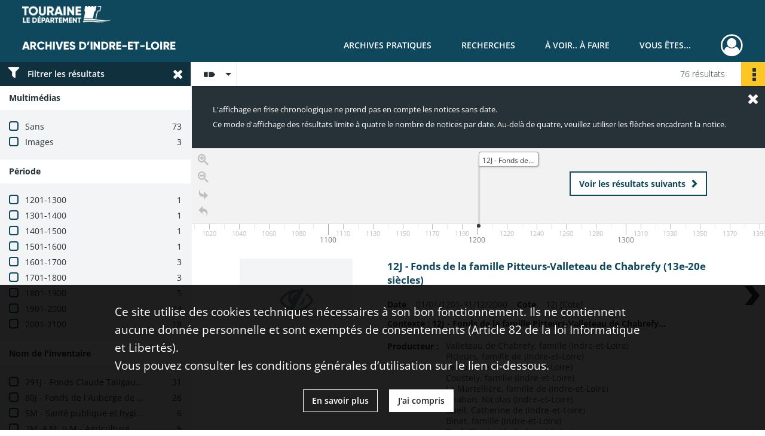

--- FILE ---
content_type: text/html; charset=UTF-8
request_url: https://archives.touraine.fr/search/results?target=controlledAccessSubject&keyword=tourisme&mode=chrono
body_size: 15065
content:
<!DOCTYPE html>
<html lang="fr">
    <head data-captcha="hcaptcha">
                    

    <!-- Matomo -->
    <script type="text/javascript">
        var _paq = _paq || [];

        /* This code come from https://www.cnil.fr/sites/default/files/typo/document/Configuration_piwik.pdf */
        _paq.push([function() {
            var self = this;
            function getOriginalVisitorCookieTimeout() {
                var now = new Date(),
                    nowTs = Math.round(now.getTime() / 1000),
                    visitorInfo = self.getVisitorInfo();
                var createTs = parseInt(visitorInfo[2]);
                var cookieTimeout = 33696000; // 13 mois en secondes
                return createTs + cookieTimeout - nowTs;
            }
            this.setVisitorCookieTimeout( getOriginalVisitorCookieTimeout() );
        }]);

        /* tracker methods like "setCustomDimension" should be called before "trackPageView" */
        _paq.push(['disableCookies']);
        _paq.push(['trackPageView']);
        _paq.push(['enableLinkTracking']);
        (function() {
            var u="https://matomo.cg37.fr/";
            _paq.push(['setTrackerUrl', u+'piwik.php']);
            _paq.push(['setSiteId', 2]);
            var d=document, g=d.createElement('script'), s=d.getElementsByTagName('script')[0];
            g.type='text/javascript'; g.async=true; g.defer=true; g.src=u+'piwik.js'; s.parentNode.insertBefore(g,s);
        })();
    </script>
    <!-- End Matomo Code -->

        
        <meta charset="utf-8">
        <title>    tourisme - Recherche
</title>

        <meta name="twitter:card" content="summary" /><meta property="og:url" content="https://archives.touraine.fr/search/results?target=controlledAccessSubject&amp;keyword=tourisme&amp;mode=chrono" /><meta property="og:title" content="    tourisme - Recherche
" />
        <meta name="viewport" content="user-scalable=no, initial-scale=1, maximum-scale=1, minimum-scale=1, width=device-width, height=device-height"/>
        <meta name="format-detection" content="telephone=no" />

        
                    <link rel="apple-touch-icon" sizes="180x180" href="/assets/src/application/Custom/assets/static/front/favicons/apple-touch-icon.aa5b0318c2770fe955dad3eec53a172a.png">
<link rel="icon" type="image/png" sizes="32x32" href="/assets/src/application/Custom/assets/static/front/favicons/favicon-32x32.b97bb627214d80853a9dd2442ef472c0.png">
<link rel="icon" type="image/png" sizes="16x16" href="/assets/src/application/Custom/assets/static/front/favicons/favicon-16x16.ace439510e7051094cd4e41d0483c471.png">
<link rel="manifest" href="/assets/src/application/Custom/assets/static/front/favicons/site.webmanifest.c0654cf016d66ba064885e3e513cdf5d.json">
<link rel="mask-icon" href="/src/application/Custom/assets/static/front/favicons/safari-pinned-tab.svg" color="#5bbad5">

<meta name="msapplication-TileColor" content="#da532c">
<meta name="theme-color" content="#ffffff">
        
        <link rel="stylesheet" type="text/css" href="/assets/assets/front/scss/common.27ff22eabd25ee9180ff676b0599baeb.css" />
        <link rel="stylesheet" type="text/css" href="/assets/assets/fonts/index.62fb4e2c9e8a75391dff4f32a9058ffc.css">

            
    <link rel="stylesheet" type="text/css" href="/assets/assets/front/scss/affichage-timeline.b3d70328398ac49db76692e39833f4e2.css" />

        <link rel="stylesheet" type="text/css" href="/assets/src/application/Custom/assets/src/scss/index.3f570df1fc4dd29c6b14b4cf8580a5d8.css" />
        <link rel="stylesheet" type="text/css" href="/assets/node_modules/@knight-lab/timelinejs/dist/css/timeline.1f24a26632f1a70a920eae94a02df2a0.css" />

    </head>
    <body id="display-results">

                    <header id="header" role="banner">
    <div class="institutional-banner-desktop">
        
    <div class="institutional-banner-burger">
                    <div class="container institutional">
        <div class="row">
                            <div class="header-footer-col col-md-12 col-lg-12 header-footer-align-left">
                    
                    
    <a href="https://www.touraine.fr"
                    >
            <img
        src="/assets/src/application/Custom/assets/static/front/img/icono-logo/logo-touraine-departement.28052bd73700b8e341acb5a1fb694944.png"
                alt="Département de Touraine"    />

    </a>
                </div>
                    </div>
    </div>

    </div>

    </div>
    <div id="main-header">
        <a id="logo" href="/" title="Aller à la page d&#039;accueil">
    <img class="logo-desktop" src="/assets/src/application/Custom/assets/static/front/img/icono-logo/logo-header.a17c5a92d60f6f044b11fe20f504ed9c.png" alt="Archives d&#039;Indre-et-Loire"/>

        
    <img class="logo-mobile" src="/assets/src/application/Custom/assets/static/front/img/icono-logo/logo-header.a17c5a92d60f6f044b11fe20f504ed9c.png" alt="Archives d&#039;Indre-et-Loire"/>

    <span class="sr-only">Archives d&#039;Indre-et-Loire</span>
</a>
            
<nav id="main-menu" role="navigation">
            <ul aria-label="menu principal">
                                    <li class="submenu-container"><a href="#">Archives pratiques</a>
    <ul class="subnav">
                    <li><a
    href="/page/presentation"
    title="Aller à la page : &quot;Présentation&quot;"
>Présentation</a>
</li>
                    <li><a
    href="/page/services"
    title="Aller à la page : &quot;Services&quot;"
>Services</a>
</li>
                    <li><a
    href="/page/reservation"
    title="Aller à la page : &quot;Réservation&quot;"
>Réservation</a>
</li>
                    <li><a
    href="/page/foire-aux-questions"
    title="Aller à la page : &quot;Foire aux questions&quot;"
>Foire aux questions</a>
</li>
            </ul>
</li>
                                <li class="submenu-container"><a href="#">Recherches</a>
    <ul class="subnav">
                    <li><a
    href="/page/chercher-en-ligne"
    title="Aller à la page : &quot;Chercher en ligne&quot;"
>Chercher en ligne</a>
</li>
                    <li><a
    href="/page/archives-numerisees"
    title="Aller à la page : &quot;Archives numérisées&quot;"
>Archives numérisées</a>
</li>
                    <li><a
    href="/page/recherche-nominative-dans-l-indexation-collaborative"
    title="Aller à la page : &quot;Recherche nominative&quot;"
>Recherche nominative</a>
</li>
                    <li><a
    href="/page/collections-de-touraine"
    title="Aller à la page : &quot;Collections de Touraine&quot;"
>Collections de Touraine</a>
</li>
                    <li><a
    href="/page/bibliotheque"
    title="Aller à la page : &quot;Bibliothèque&quot;"
>Bibliothèque</a>
</li>
                    <li><a
    href="/page/fiches-d-aide-a-la-recherche"
    title="Aller à la page : &quot;Fiches d&#039;aide à la recherche&quot;"
>Fiches d&#039;aide à la recherche</a>
</li>
            </ul>
</li>
                                <li class="submenu-container"><a href="#">À voir.. À faire</a>
    <ul class="subnav">
                    <li><a
    href="/page/les-ateliers"
    title="Aller à la page : &quot;Ateliers&quot;"
>Ateliers</a>
</li>
                    <li><a
    href="/page/expositions"
    title="Aller à la page : &quot;Expositions&quot;"
>Expositions</a>
</li>
                    <li><a
    href="/page/service-educatif"
    title="Aller à la page : &quot;Service éducatif&quot;"
>Service éducatif</a>
</li>
                    <li><a
    href="/page/nos-podcasts"
    title="Aller à la page : &quot;Nos podcasts&quot;"
>Nos podcasts</a>
</li>
                    <li><a
    href="/page/indexation-collaborative"
    title="Aller à la page : &quot;Indexation collaborative&quot;"
>Indexation collaborative</a>
</li>
                    <li><a
    href="/page/a-la-une"
    title="Aller à la page : &quot;À la une&quot;"
>À la une</a>
</li>
            </ul>
</li>
                                <li class="submenu-container"><a href="#">Vous êtes...</a>
    <ul class="subnav">
                    <li><a
    href="/page/vous-etes-un-particulier"
    title="Aller à la page : &quot;Un particulier&quot;"
>Un particulier</a>
</li>
                    <li><a
    href="/page/bien-gerer-les-archives-dans-un-service-public"
    title="Aller à la page : &quot;Un service public&quot;"
>Un service public</a>
</li>
                    <li><a
    href="/page/bien-gerer-les-archives-dans-une-collectivite"
    title="Aller à la page : &quot;Une collectivité&quot;"
>Une collectivité</a>
</li>
                    <li><a
    href="/page/la-conservation-des-archives-notariales"
    title="Aller à la page : &quot;Un office notarial&quot;"
>Un office notarial</a>
</li>
                    <li><a
    href="/page/vous-etes-un-e-enseignant-e-"
    title="Aller à la page : &quot;Un(e) enseignant(e)&quot;"
>Un(e) enseignant(e)</a>
</li>
                    <li><a
    href="/page/vous-etes-un-e-genealogiste-professionnel-le-"
    title="Aller à la page : &quot;Un(e) généalogiste professionnel(le)&quot;"
>Un(e) généalogiste professionnel(le)</a>
</li>
            </ul>
</li>
            
        </ul>
    </nav>
<nav id="burger-main-menu" class="left" role="navigation">
            <div>
            <label for="burger-sidebar" class="toggle" aria-label="Ouvrir le menu déroulant">
                <span class="sr-only">Ouvrir le menu déroulant</span>
                <span class="icon-bar"></span>
                <span class="icon-bar"></span>
                <span class="icon-bar"></span>
            </label>
            <input type="checkbox" id="burger-sidebar" class="sidebartoggler">

            <div class="page-wrap">
                <div class="sidebar">
                    <ul class="mainnav">
                                                <li class="submenu-container"><a href="#">Archives pratiques</a>
    <ul class="subnav">
                    <li><a
    href="/page/presentation"
    title="Aller à la page : &quot;Présentation&quot;"
>Présentation</a>
</li>
                    <li><a
    href="/page/services"
    title="Aller à la page : &quot;Services&quot;"
>Services</a>
</li>
                    <li><a
    href="/page/reservation"
    title="Aller à la page : &quot;Réservation&quot;"
>Réservation</a>
</li>
                    <li><a
    href="/page/foire-aux-questions"
    title="Aller à la page : &quot;Foire aux questions&quot;"
>Foire aux questions</a>
</li>
            </ul>
</li>
                                <li class="submenu-container"><a href="#">Recherches</a>
    <ul class="subnav">
                    <li><a
    href="/page/chercher-en-ligne"
    title="Aller à la page : &quot;Chercher en ligne&quot;"
>Chercher en ligne</a>
</li>
                    <li><a
    href="/page/archives-numerisees"
    title="Aller à la page : &quot;Archives numérisées&quot;"
>Archives numérisées</a>
</li>
                    <li><a
    href="/page/recherche-nominative-dans-l-indexation-collaborative"
    title="Aller à la page : &quot;Recherche nominative&quot;"
>Recherche nominative</a>
</li>
                    <li><a
    href="/page/collections-de-touraine"
    title="Aller à la page : &quot;Collections de Touraine&quot;"
>Collections de Touraine</a>
</li>
                    <li><a
    href="/page/bibliotheque"
    title="Aller à la page : &quot;Bibliothèque&quot;"
>Bibliothèque</a>
</li>
                    <li><a
    href="/page/fiches-d-aide-a-la-recherche"
    title="Aller à la page : &quot;Fiches d&#039;aide à la recherche&quot;"
>Fiches d&#039;aide à la recherche</a>
</li>
            </ul>
</li>
                                <li class="submenu-container"><a href="#">À voir.. À faire</a>
    <ul class="subnav">
                    <li><a
    href="/page/les-ateliers"
    title="Aller à la page : &quot;Ateliers&quot;"
>Ateliers</a>
</li>
                    <li><a
    href="/page/expositions"
    title="Aller à la page : &quot;Expositions&quot;"
>Expositions</a>
</li>
                    <li><a
    href="/page/service-educatif"
    title="Aller à la page : &quot;Service éducatif&quot;"
>Service éducatif</a>
</li>
                    <li><a
    href="/page/nos-podcasts"
    title="Aller à la page : &quot;Nos podcasts&quot;"
>Nos podcasts</a>
</li>
                    <li><a
    href="/page/indexation-collaborative"
    title="Aller à la page : &quot;Indexation collaborative&quot;"
>Indexation collaborative</a>
</li>
                    <li><a
    href="/page/a-la-une"
    title="Aller à la page : &quot;À la une&quot;"
>À la une</a>
</li>
            </ul>
</li>
                                <li class="submenu-container"><a href="#">Vous êtes...</a>
    <ul class="subnav">
                    <li><a
    href="/page/vous-etes-un-particulier"
    title="Aller à la page : &quot;Un particulier&quot;"
>Un particulier</a>
</li>
                    <li><a
    href="/page/bien-gerer-les-archives-dans-un-service-public"
    title="Aller à la page : &quot;Un service public&quot;"
>Un service public</a>
</li>
                    <li><a
    href="/page/bien-gerer-les-archives-dans-une-collectivite"
    title="Aller à la page : &quot;Une collectivité&quot;"
>Une collectivité</a>
</li>
                    <li><a
    href="/page/la-conservation-des-archives-notariales"
    title="Aller à la page : &quot;Un office notarial&quot;"
>Un office notarial</a>
</li>
                    <li><a
    href="/page/vous-etes-un-e-enseignant-e-"
    title="Aller à la page : &quot;Un(e) enseignant(e)&quot;"
>Un(e) enseignant(e)</a>
</li>
                    <li><a
    href="/page/vous-etes-un-e-genealogiste-professionnel-le-"
    title="Aller à la page : &quot;Un(e) généalogiste professionnel(le)&quot;"
>Un(e) généalogiste professionnel(le)</a>
</li>
            </ul>
</li>
            
                    </ul>
                    
    <div class="institutional-banner-burger">
                    <div class="container institutional">
        <div class="row">
                            <div class="header-footer-col col-md-12 col-lg-12 header-footer-align-left">
                    
                    
    <a href="https://www.touraine.fr"
                    >
            <img
        src="/assets/src/application/Custom/assets/static/front/img/icono-logo/logo-touraine-departement.28052bd73700b8e341acb5a1fb694944.png"
                alt="Département de Touraine"    />

    </a>
                </div>
                    </div>
    </div>

    </div>

                </div>
            </div>
        </div>
    </nav>
<nav id="user-profile" role="navigation">
    <ul>
                    <li class="user-profile submenu-container">
                            <a href="/user/login?targetRoute=front.search&amp;targetRouteParameters%5Btarget%5D=controlledAccessSubject&amp;targetRouteParameters%5Bkeyword%5D=tourisme&amp;targetRouteParameters%5Bmode%5D=chrono" class="user-profile-icon-container" title="Mon espace personnel">
                <i class="fa fa-user-circle-o" aria-hidden="true"></i>
            </a>
            <ul class="subnav">
                <li>
                    <a href="/user/login?targetRoute=front.search&amp;targetRouteParameters%5Btarget%5D=controlledAccessSubject&amp;targetRouteParameters%5Bkeyword%5D=tourisme&amp;targetRouteParameters%5Bmode%5D=chrono" title="Se connecter">Se connecter</a>
                </li>
                                    <li>
                        <a href="/register" title="S&#039;inscrire">S&#039;inscrire</a>
                    </li>
                            </ul>

                </li>
    
    </ul>
</nav>
<nav id="burger-user-profile" class="right" role="navigation">
    <label for="profile-sidebar" class="toggle">
                    <i class="fa fa-user-circle-o user-profile-icon " aria-hidden="true"></i>
    
    </label>
    <input type="checkbox" id="profile-sidebar" class="sidebartoggler">

    <div class="page-wrap">
        <div class="sidebar">
            <ul class="mainnav">
                                                <li>
                <a href="/user/login?targetRoute=front.search&amp;targetRouteParameters%5Btarget%5D=controlledAccessSubject&amp;targetRouteParameters%5Bkeyword%5D=tourisme&amp;targetRouteParameters%5Bmode%5D=chrono" title="Se connecter">Se connecter</a>
            </li>
                            <li>
                    <a href="/register" title="S&#039;inscrire">S&#039;inscrire</a>
                </li>
                        
            </ul>
        </div>
    </div>
</nav>


    </div>
</header>
        
        <div id="old-browsers" class="disclaimer">
    <div class="text">
        Ce portail est conçu pour être utilisé sur les navigateurs Chrome, Firefox, Safari et Edge. Pour une expérience optimale, nous vous invitons à utiliser l&#039;un de ces navigateurs.
    </div>
    <div class="buttons">
        <button type="button" class="btn btn-primary" id="old-browsers-accept">J&#039;ai compris</button>
    </div>
</div>

        <main role="main" id="page-top">

                                        
            
            
            
            
        <section class="facets no-print ">
                            <aside>
    <h2 class="filter"><i class="fas fa-filter" aria-hidden="true"></i>Filtrer les résultats<span><i class="fa fa-times" aria-hidden="true"></i></span></h2>
    <form id="form-facets" method="GET">
                        <input type="hidden" name="target" value="controlledAccessSubject" />
                                <input type="hidden" name="keyword" value="tourisme" />
                                <input type="hidden" name="mode" value="chrono" />
            
            <input type="hidden" name="mapBounds" value="" />
    
                <div class="facet">
                <div class="title">Multimédias</div>
                <fieldset>
                    <legend class="sr-only">Filtre les résultats par : Multimédias</legend>
                        <ul>
                                <li class="row ">
                <div class="col-sm-10 term custom-control custom-checkbox">
                    <input
                        type="checkbox"
                        class="custom-control-input"
                        name="facet_media"
                        id="facet_media.1"
                        value="none"
                                            />
                                                                                                        <label class="custom-control-label" for="facet_media.1" title="Sans">Sans</label>
                </div>
                <div class="col-sm-2 count">73</div>
            </li>
                                <li class="row ">
                <div class="col-sm-10 term custom-control custom-checkbox">
                    <input
                        type="checkbox"
                        class="custom-control-input"
                        name="facet_media"
                        id="facet_media.2"
                        value="image"
                                            />
                                                                                                        <label class="custom-control-label" for="facet_media.2" title="Images">Images</label>
                </div>
                <div class="col-sm-2 count">3</div>
            </li>
            </ul>
    
                </fieldset>
            </div>
                <div class="facet">
                <div class="title">Période</div>
                <fieldset>
                    <legend class="sr-only">Filtre les résultats par : Période</legend>
                        <ul>
                                <li class="row">
                <div class="col-sm-10 term custom-control custom-checkbox">
                    <input
                        type="checkbox"
                        class="custom-control-input century"
                        name="facet_century"
                        id="facet_century.1"
                        value="1201"
                                            />
                                                                                                        <label class="custom-control-label" for="facet_century.1" title="1201-1300">1201-1300</label>
                </div>
                <div class="col-sm-2 count">1</div>
            </li>
                                <li class="row">
                <div class="col-sm-10 term custom-control custom-checkbox">
                    <input
                        type="checkbox"
                        class="custom-control-input century"
                        name="facet_century"
                        id="facet_century.2"
                        value="1301"
                                            />
                                                                                                        <label class="custom-control-label" for="facet_century.2" title="1301-1400">1301-1400</label>
                </div>
                <div class="col-sm-2 count">1</div>
            </li>
                                <li class="row">
                <div class="col-sm-10 term custom-control custom-checkbox">
                    <input
                        type="checkbox"
                        class="custom-control-input century"
                        name="facet_century"
                        id="facet_century.3"
                        value="1401"
                                            />
                                                                                                        <label class="custom-control-label" for="facet_century.3" title="1401-1500">1401-1500</label>
                </div>
                <div class="col-sm-2 count">1</div>
            </li>
                                <li class="row">
                <div class="col-sm-10 term custom-control custom-checkbox">
                    <input
                        type="checkbox"
                        class="custom-control-input century"
                        name="facet_century"
                        id="facet_century.4"
                        value="1501"
                                            />
                                                                                                        <label class="custom-control-label" for="facet_century.4" title="1501-1600">1501-1600</label>
                </div>
                <div class="col-sm-2 count">1</div>
            </li>
                                <li class="row">
                <div class="col-sm-10 term custom-control custom-checkbox">
                    <input
                        type="checkbox"
                        class="custom-control-input century"
                        name="facet_century"
                        id="facet_century.5"
                        value="1601"
                                            />
                                                                                                        <label class="custom-control-label" for="facet_century.5" title="1601-1700">1601-1700</label>
                </div>
                <div class="col-sm-2 count">3</div>
            </li>
                                <li class="row">
                <div class="col-sm-10 term custom-control custom-checkbox">
                    <input
                        type="checkbox"
                        class="custom-control-input century"
                        name="facet_century"
                        id="facet_century.6"
                        value="1701"
                                            />
                                                                                                        <label class="custom-control-label" for="facet_century.6" title="1701-1800">1701-1800</label>
                </div>
                <div class="col-sm-2 count">3</div>
            </li>
                                <li class="row">
                <div class="col-sm-10 term custom-control custom-checkbox">
                    <input
                        type="checkbox"
                        class="custom-control-input century"
                        name="facet_century"
                        id="facet_century.7"
                        value="1801"
                                            />
                                                                                                        <label class="custom-control-label" for="facet_century.7" title="1801-1900">1801-1900</label>
                </div>
                <div class="col-sm-2 count">5</div>
            </li>
                                <li class="row">
                <div class="col-sm-10 term custom-control custom-checkbox">
                    <input
                        type="checkbox"
                        class="custom-control-input century"
                        name="facet_century"
                        id="facet_century.8"
                        value="1901"
                                            />
                                                                                                        <label class="custom-control-label" for="facet_century.8" title="1901-2000">1901-2000</label>
                </div>
                <div class="col-sm-2 count">74</div>
            </li>
                                <li class="row">
                <div class="col-sm-10 term custom-control custom-checkbox">
                    <input
                        type="checkbox"
                        class="custom-control-input century"
                        name="facet_century"
                        id="facet_century.9"
                        value="2001"
                                            />
                                                                                                        <label class="custom-control-label" for="facet_century.9" title="2001-2100">2001-2100</label>
                </div>
                <div class="col-sm-2 count">18</div>
            </li>
        
            </ul>

                </fieldset>
            </div>
                <div class="facet">
                <div class="title">Nom de l&#039;inventaire</div>
                <fieldset>
                    <legend class="sr-only">Filtre les résultats par : Nom de l&#039;inventaire</legend>
                        <ul>
                                <li class="row ">
                <div class="col-sm-10 term custom-control custom-checkbox">
                    <input
                        type="checkbox"
                        class="custom-control-input"
                        name="facet_titleProper"
                        id="facet_titleProper.1"
                        value="291J - Fonds Claude Taligault (1925-2021)"
                                            />
                                                            <label class="custom-control-label" for="facet_titleProper.1" title="291J - Fonds Claude Taligault (1925-2021)">291J - Fonds Claude Taligault (1925-2021)</label>
                </div>
                <div class="col-sm-2 count">31</div>
            </li>
                                <li class="row ">
                <div class="col-sm-10 term custom-control custom-checkbox">
                    <input
                        type="checkbox"
                        class="custom-control-input"
                        name="facet_titleProper"
                        id="facet_titleProper.2"
                        value="80J - Fonds de l&#039;Auberge de jeunesse de Tours (1948-1983)"
                                            />
                                                            <label class="custom-control-label" for="facet_titleProper.2" title="80J - Fonds de l&#039;Auberge de jeunesse de Tours (1948-1983)">80J - Fonds de l&#039;Auberge de jeunesse de Tours (1948-1983)</label>
                </div>
                <div class="col-sm-2 count">26</div>
            </li>
                                <li class="row ">
                <div class="col-sm-10 term custom-control custom-checkbox">
                    <input
                        type="checkbox"
                        class="custom-control-input"
                        name="facet_titleProper"
                        id="facet_titleProper.3"
                        value="5M - Santé publique et hygiène (1800-1940)"
                                            />
                                                            <label class="custom-control-label" for="facet_titleProper.3" title="5M - Santé publique et hygiène (1800-1940)">5M - Santé publique et hygiène (1800-1940)</label>
                </div>
                <div class="col-sm-2 count">6</div>
            </li>
                                <li class="row ">
                <div class="col-sm-10 term custom-control custom-checkbox">
                    <input
                        type="checkbox"
                        class="custom-control-input"
                        name="facet_titleProper"
                        id="facet_titleProper.4"
                        value="7M, 8 M, 9 M - Agriculture, Commerce et Industrie (1800-1940)"
                                            />
                                                            <label class="custom-control-label" for="facet_titleProper.4" title="7M, 8 M, 9 M - Agriculture, Commerce et Industrie (1800-1940)">7M, 8 M, 9 M - Agriculture, Commerce et Industrie (1800-1940)</label>
                </div>
                <div class="col-sm-2 count">5</div>
            </li>
                                <li class="row ">
                <div class="col-sm-10 term custom-control custom-checkbox">
                    <input
                        type="checkbox"
                        class="custom-control-input"
                        name="facet_titleProper"
                        id="facet_titleProper.5"
                        value="75J - Fonds Jehanne d&#039;Orliac (1883-1974)"
                                            />
                                                            <label class="custom-control-label" for="facet_titleProper.5" title="75J - Fonds Jehanne d&#039;Orliac (1883-1974)">75J - Fonds Jehanne d&#039;Orliac (1883-1974)</label>
                </div>
                <div class="col-sm-2 count">2</div>
            </li>
                                <li class="row hidden">
                <div class="col-sm-10 term custom-control custom-checkbox">
                    <input
                        type="checkbox"
                        class="custom-control-input"
                        name="facet_titleProper"
                        id="facet_titleProper.6"
                        value="12J - Fonds de la famille Pitteurs-Valleteau de Chabrefy (13e-20e siècles)"
                                            />
                                                            <label class="custom-control-label" for="facet_titleProper.6" title="12J - Fonds de la famille Pitteurs-Valleteau de Chabrefy (13e-20e siècles)">12J - Fonds de la famille Pitteurs-Valleteau de Chabrefy (13e-20e siècles)</label>
                </div>
                <div class="col-sm-2 count">1</div>
            </li>
                                <li class="row hidden">
                <div class="col-sm-10 term custom-control custom-checkbox">
                    <input
                        type="checkbox"
                        class="custom-control-input"
                        name="facet_titleProper"
                        id="facet_titleProper.7"
                        value="1J1492 - Journal de voyage manuscrit du futur libraire Edouard Dentu en Centre-Val de Loire (1842)"
                                            />
                                                            <label class="custom-control-label" for="facet_titleProper.7" title="1J1492 - Journal de voyage manuscrit du futur libraire Edouard Dentu en Centre-Val de Loire (1842)">1J1492 - Journal de voyage manuscrit du futur libraire Edouard Dentu en Centre-Val de Loire (1842)</label>
                </div>
                <div class="col-sm-2 count">1</div>
            </li>
                                <li class="row hidden">
                <div class="col-sm-10 term custom-control custom-checkbox">
                    <input
                        type="checkbox"
                        class="custom-control-input"
                        name="facet_titleProper"
                        id="facet_titleProper.8"
                        value="5J - Fonds de la famille Calmon (17e-20e siècles)"
                                            />
                                                            <label class="custom-control-label" for="facet_titleProper.8" title="5J - Fonds de la famille Calmon (17e-20e siècles)">5J - Fonds de la famille Calmon (17e-20e siècles)</label>
                </div>
                <div class="col-sm-2 count">1</div>
            </li>
                                <li class="row hidden">
                <div class="col-sm-10 term custom-control custom-checkbox">
                    <input
                        type="checkbox"
                        class="custom-control-input"
                        name="facet_titleProper"
                        id="facet_titleProper.9"
                        value="E-dépôt 089 - Commune de Cravant-les-Côteaux - Archives déposées (1616-1995)"
                                            />
                                                            <label class="custom-control-label" for="facet_titleProper.9" title="E-dépôt 089 - Commune de Cravant-les-Côteaux - Archives déposées (1616-1995)">E-dépôt 089 - Commune de Cravant-les-Côteaux - Archives déposées (1616-1995)</label>
                </div>
                <div class="col-sm-2 count">1</div>
            </li>
                                <li class="row hidden">
                <div class="col-sm-10 term custom-control custom-checkbox">
                    <input
                        type="checkbox"
                        class="custom-control-input"
                        name="facet_titleProper"
                        id="facet_titleProper.10"
                        value="Plans tirés des séries anciennes et modernes (1605-1944)"
                                            />
                                                            <label class="custom-control-label" for="facet_titleProper.10" title="Plans tirés des séries anciennes et modernes (1605-1944)">Plans tirés des séries anciennes et modernes (1605-1944)</label>
                </div>
                <div class="col-sm-2 count">1</div>
            </li>
                                <li class="row hidden">
                <div class="col-sm-10 term custom-control custom-checkbox">
                    <input
                        type="checkbox"
                        class="custom-control-input"
                        name="facet_titleProper"
                        id="facet_titleProper.11"
                        value="W - Université de Tours (1958-2013)"
                                            />
                                                            <label class="custom-control-label" for="facet_titleProper.11" title="W - Université de Tours (1958-2013)">W - Université de Tours (1958-2013)</label>
                </div>
                <div class="col-sm-2 count">1</div>
            </li>
            </ul>
            <div class="show-more">
            <div class="btn btn-secondary">Afficher plus</div>
        </div>
        <div class="show-less">
                        <div class="btn btn-secondary">Afficher moins</div>
        </div>
    
                </fieldset>
            </div>
                <div class="facet">
                <div class="title">Lieux</div>
                <fieldset>
                    <legend class="sr-only">Filtre les résultats par : Lieux</legend>
                        <ul>
                                <li class="row ">
                <div class="col-sm-10 term custom-control custom-checkbox">
                    <input
                        type="checkbox"
                        class="custom-control-input"
                        name="facet_geographicName"
                        id="facet_geographicName.1"
                        value="Tours (Indre-et-Loire, France)"
                                            />
                                                            <label class="custom-control-label" for="facet_geographicName.1" title="Tours (Indre-et-Loire, France)">Tours (Indre-et-Loire, France)</label>
                </div>
                <div class="col-sm-2 count">31</div>
            </li>
                                <li class="row ">
                <div class="col-sm-10 term custom-control custom-checkbox">
                    <input
                        type="checkbox"
                        class="custom-control-input"
                        name="facet_geographicName"
                        id="facet_geographicName.2"
                        value="Amboise (Indre-et-Loire, France)"
                                            />
                                                            <label class="custom-control-label" for="facet_geographicName.2" title="Amboise (Indre-et-Loire, France)">Amboise (Indre-et-Loire, France)</label>
                </div>
                <div class="col-sm-2 count">29</div>
            </li>
                                <li class="row ">
                <div class="col-sm-10 term custom-control custom-checkbox">
                    <input
                        type="checkbox"
                        class="custom-control-input"
                        name="facet_geographicName"
                        id="facet_geographicName.3"
                        value="Indre-et-Loire (France ; département)"
                                            />
                                                            <label class="custom-control-label" for="facet_geographicName.3" title="Indre-et-Loire (France ; département)">Indre-et-Loire (France ; département)</label>
                </div>
                <div class="col-sm-2 count">27</div>
            </li>
                                <li class="row ">
                <div class="col-sm-10 term custom-control custom-checkbox">
                    <input
                        type="checkbox"
                        class="custom-control-input"
                        name="facet_geographicName"
                        id="facet_geographicName.4"
                        value="Monts (Indre-et-Loire, France)"
                                            />
                                                            <label class="custom-control-label" for="facet_geographicName.4" title="Monts (Indre-et-Loire, France)">Monts (Indre-et-Loire, France)</label>
                </div>
                <div class="col-sm-2 count">26</div>
            </li>
                                <li class="row ">
                <div class="col-sm-10 term custom-control custom-checkbox">
                    <input
                        type="checkbox"
                        class="custom-control-input"
                        name="facet_geographicName"
                        id="facet_geographicName.5"
                        value="Chenonceaux (Indre-et-Loire, France)"
                                            />
                                                            <label class="custom-control-label" for="facet_geographicName.5" title="Chenonceaux (Indre-et-Loire, France)">Chenonceaux (Indre-et-Loire, France)</label>
                </div>
                <div class="col-sm-2 count">2</div>
            </li>
                                <li class="row hidden">
                <div class="col-sm-10 term custom-control custom-checkbox">
                    <input
                        type="checkbox"
                        class="custom-control-input"
                        name="facet_geographicName"
                        id="facet_geographicName.6"
                        value="Chinon (Indre-et-Loire, France)"
                                            />
                                                            <label class="custom-control-label" for="facet_geographicName.6" title="Chinon (Indre-et-Loire, France)">Chinon (Indre-et-Loire, France)</label>
                </div>
                <div class="col-sm-2 count">2</div>
            </li>
                                <li class="row hidden">
                <div class="col-sm-10 term custom-control custom-checkbox">
                    <input
                        type="checkbox"
                        class="custom-control-input"
                        name="facet_geographicName"
                        id="facet_geographicName.7"
                        value="Château-Renault (Indre-et-Loire, France)"
                                            />
                                                            <label class="custom-control-label" for="facet_geographicName.7" title="Château-Renault (Indre-et-Loire, France)">Château-Renault (Indre-et-Loire, France)</label>
                </div>
                <div class="col-sm-2 count">2</div>
            </li>
                                <li class="row hidden">
                <div class="col-sm-10 term custom-control custom-checkbox">
                    <input
                        type="checkbox"
                        class="custom-control-input"
                        name="facet_geographicName"
                        id="facet_geographicName.8"
                        value="Loches (Indre-et-Loire, France)"
                                            />
                                                            <label class="custom-control-label" for="facet_geographicName.8" title="Loches (Indre-et-Loire, France)">Loches (Indre-et-Loire, France)</label>
                </div>
                <div class="col-sm-2 count">2</div>
            </li>
                                <li class="row hidden">
                <div class="col-sm-10 term custom-control custom-checkbox">
                    <input
                        type="checkbox"
                        class="custom-control-input"
                        name="facet_geographicName"
                        id="facet_geographicName.9"
                        value="Richelieu (Indre-et-Loire, France)"
                                            />
                                                            <label class="custom-control-label" for="facet_geographicName.9" title="Richelieu (Indre-et-Loire, France)">Richelieu (Indre-et-Loire, France)</label>
                </div>
                <div class="col-sm-2 count">2</div>
            </li>
                                <li class="row hidden">
                <div class="col-sm-10 term custom-control custom-checkbox">
                    <input
                        type="checkbox"
                        class="custom-control-input"
                        name="facet_geographicName"
                        id="facet_geographicName.10"
                        value="Saint-Avertin (Indre-et-Loire, France)"
                                            />
                                                            <label class="custom-control-label" for="facet_geographicName.10" title="Saint-Avertin (Indre-et-Loire, France)">Saint-Avertin (Indre-et-Loire, France)</label>
                </div>
                <div class="col-sm-2 count">2</div>
            </li>
                                <li class="row hidden">
                <div class="col-sm-10 term custom-control custom-checkbox">
                    <input
                        type="checkbox"
                        class="custom-control-input"
                        name="facet_geographicName"
                        id="facet_geographicName.11"
                        value="Sainte-Maure-de-Touraine (Indre-et-Loire, France)"
                                            />
                                                            <label class="custom-control-label" for="facet_geographicName.11" title="Sainte-Maure-de-Touraine (Indre-et-Loire, France)">Sainte-Maure-de-Touraine (Indre-et-Loire, France)</label>
                </div>
                <div class="col-sm-2 count">2</div>
            </li>
                                <li class="row hidden">
                <div class="col-sm-10 term custom-control custom-checkbox">
                    <input
                        type="checkbox"
                        class="custom-control-input"
                        name="facet_geographicName"
                        id="facet_geographicName.12"
                        value="Avoine (Indre-et-Loire, France)"
                                            />
                                                            <label class="custom-control-label" for="facet_geographicName.12" title="Avoine (Indre-et-Loire, France)">Avoine (Indre-et-Loire, France)</label>
                </div>
                <div class="col-sm-2 count">1</div>
            </li>
                                <li class="row hidden">
                <div class="col-sm-10 term custom-control custom-checkbox">
                    <input
                        type="checkbox"
                        class="custom-control-input"
                        name="facet_geographicName"
                        id="facet_geographicName.13"
                        value="Azay-le-Rideau (Indre-et-Loire, France)"
                                            />
                                                            <label class="custom-control-label" for="facet_geographicName.13" title="Azay-le-Rideau (Indre-et-Loire, France)">Azay-le-Rideau (Indre-et-Loire, France)</label>
                </div>
                <div class="col-sm-2 count">1</div>
            </li>
                                <li class="row hidden">
                <div class="col-sm-10 term custom-control custom-checkbox">
                    <input
                        type="checkbox"
                        class="custom-control-input"
                        name="facet_geographicName"
                        id="facet_geographicName.14"
                        value="Balesmes (Indre-et-Loire, France) [aujourd&#039;hui : Descartes (Indre-et-Loire, France)]"
                                            />
                                                            <label class="custom-control-label" for="facet_geographicName.14" title="Balesmes (Indre-et-Loire, France) [aujourd&#039;hui : Descartes (Indre-et-Loire, France)]">Balesmes (Indre-et-Loire, France) [aujourd&#039;hui : Descartes (Indre-et-Loire, France)]</label>
                </div>
                <div class="col-sm-2 count">1</div>
            </li>
                                <li class="row hidden">
                <div class="col-sm-10 term custom-control custom-checkbox">
                    <input
                        type="checkbox"
                        class="custom-control-input"
                        name="facet_geographicName"
                        id="facet_geographicName.15"
                        value="Ballan-Miré (Indre-et-Loire, France)"
                                            />
                                                            <label class="custom-control-label" for="facet_geographicName.15" title="Ballan-Miré (Indre-et-Loire, France)">Ballan-Miré (Indre-et-Loire, France)</label>
                </div>
                <div class="col-sm-2 count">1</div>
            </li>
                                <li class="row hidden">
                <div class="col-sm-10 term custom-control custom-checkbox">
                    <input
                        type="checkbox"
                        class="custom-control-input"
                        name="facet_geographicName"
                        id="facet_geographicName.16"
                        value="Beaugency (Loiret, France)"
                                            />
                                                            <label class="custom-control-label" for="facet_geographicName.16" title="Beaugency (Loiret, France)">Beaugency (Loiret, France)</label>
                </div>
                <div class="col-sm-2 count">1</div>
            </li>
                                <li class="row hidden">
                <div class="col-sm-10 term custom-control custom-checkbox">
                    <input
                        type="checkbox"
                        class="custom-control-input"
                        name="facet_geographicName"
                        id="facet_geographicName.17"
                        value="Beaumont-en-Véron (Indre-et-Loire, France)"
                                            />
                                                            <label class="custom-control-label" for="facet_geographicName.17" title="Beaumont-en-Véron (Indre-et-Loire, France)">Beaumont-en-Véron (Indre-et-Loire, France)</label>
                </div>
                <div class="col-sm-2 count">1</div>
            </li>
                                <li class="row hidden">
                <div class="col-sm-10 term custom-control custom-checkbox">
                    <input
                        type="checkbox"
                        class="custom-control-input"
                        name="facet_geographicName"
                        id="facet_geographicName.18"
                        value="Belgique"
                                            />
                                                            <label class="custom-control-label" for="facet_geographicName.18" title="Belgique">Belgique</label>
                </div>
                <div class="col-sm-2 count">1</div>
            </li>
                                <li class="row hidden">
                <div class="col-sm-10 term custom-control custom-checkbox">
                    <input
                        type="checkbox"
                        class="custom-control-input"
                        name="facet_geographicName"
                        id="facet_geographicName.19"
                        value="Blois (Loir-et-Cher, France)"
                                            />
                                                            <label class="custom-control-label" for="facet_geographicName.19" title="Blois (Loir-et-Cher, France)">Blois (Loir-et-Cher, France)</label>
                </div>
                <div class="col-sm-2 count">1</div>
            </li>
                                <li class="row hidden">
                <div class="col-sm-10 term custom-control custom-checkbox">
                    <input
                        type="checkbox"
                        class="custom-control-input"
                        name="facet_geographicName"
                        id="facet_geographicName.20"
                        value="Bouillé-Loretz (Deux-Sèvres, France) [aujourd&#039;hui : Loretz-d&#039;Argenton (Deux-Sèvres, France)]"
                                            />
                                                            <label class="custom-control-label" for="facet_geographicName.20" title="Bouillé-Loretz (Deux-Sèvres, France) [aujourd&#039;hui : Loretz-d&#039;Argenton (Deux-Sèvres, France)]">Bouillé-Loretz (Deux-Sèvres, France) [aujourd&#039;hui : Loretz-d&#039;Argenton (Deux-Sèvres, France)]</label>
                </div>
                <div class="col-sm-2 count">1</div>
            </li>
                                <li class="row hidden">
                <div class="col-sm-10 term custom-control custom-checkbox">
                    <input
                        type="checkbox"
                        class="custom-control-input"
                        name="facet_geographicName"
                        id="facet_geographicName.21"
                        value="Bourgueil (Indre-et-Loire, France)"
                                            />
                                                            <label class="custom-control-label" for="facet_geographicName.21" title="Bourgueil (Indre-et-Loire, France)">Bourgueil (Indre-et-Loire, France)</label>
                </div>
                <div class="col-sm-2 count">1</div>
            </li>
                                <li class="row hidden">
                <div class="col-sm-10 term custom-control custom-checkbox">
                    <input
                        type="checkbox"
                        class="custom-control-input"
                        name="facet_geographicName"
                        id="facet_geographicName.22"
                        value="Canada"
                                            />
                                                            <label class="custom-control-label" for="facet_geographicName.22" title="Canada">Canada</label>
                </div>
                <div class="col-sm-2 count">1</div>
            </li>
                                <li class="row hidden">
                <div class="col-sm-10 term custom-control custom-checkbox">
                    <input
                        type="checkbox"
                        class="custom-control-input"
                        name="facet_geographicName"
                        id="facet_geographicName.23"
                        value="Chambord (Loir-et-Cher, France)"
                                            />
                                                            <label class="custom-control-label" for="facet_geographicName.23" title="Chambord (Loir-et-Cher, France)">Chambord (Loir-et-Cher, France)</label>
                </div>
                <div class="col-sm-2 count">1</div>
            </li>
                                <li class="row hidden">
                <div class="col-sm-10 term custom-control custom-checkbox">
                    <input
                        type="checkbox"
                        class="custom-control-input"
                        name="facet_geographicName"
                        id="facet_geographicName.24"
                        value="Chambray-lès-Tours (Indre-et-Loire, France)"
                                            />
                                                            <label class="custom-control-label" for="facet_geographicName.24" title="Chambray-lès-Tours (Indre-et-Loire, France)">Chambray-lès-Tours (Indre-et-Loire, France)</label>
                </div>
                <div class="col-sm-2 count">1</div>
            </li>
                                <li class="row hidden">
                <div class="col-sm-10 term custom-control custom-checkbox">
                    <input
                        type="checkbox"
                        class="custom-control-input"
                        name="facet_geographicName"
                        id="facet_geographicName.25"
                        value="Chançay (Indre-et-Loire, France)"
                                            />
                                                            <label class="custom-control-label" for="facet_geographicName.25" title="Chançay (Indre-et-Loire, France)">Chançay (Indre-et-Loire, France)</label>
                </div>
                <div class="col-sm-2 count">1</div>
            </li>
                                <li class="row hidden">
                <div class="col-sm-10 term custom-control custom-checkbox">
                    <input
                        type="checkbox"
                        class="custom-control-input"
                        name="facet_geographicName"
                        id="facet_geographicName.26"
                        value="Château-la-Vallière (Indre-et-Loire, France)"
                                            />
                                                            <label class="custom-control-label" for="facet_geographicName.26" title="Château-la-Vallière (Indre-et-Loire, France)">Château-la-Vallière (Indre-et-Loire, France)</label>
                </div>
                <div class="col-sm-2 count">1</div>
            </li>
                                <li class="row hidden">
                <div class="col-sm-10 term custom-control custom-checkbox">
                    <input
                        type="checkbox"
                        class="custom-control-input"
                        name="facet_geographicName"
                        id="facet_geographicName.27"
                        value="Cinq-Mars-la-Pile (Indre-et-Loire, France)"
                                            />
                                                            <label class="custom-control-label" for="facet_geographicName.27" title="Cinq-Mars-la-Pile (Indre-et-Loire, France)">Cinq-Mars-la-Pile (Indre-et-Loire, France)</label>
                </div>
                <div class="col-sm-2 count">1</div>
            </li>
                                <li class="row hidden">
                <div class="col-sm-10 term custom-control custom-checkbox">
                    <input
                        type="checkbox"
                        class="custom-control-input"
                        name="facet_geographicName"
                        id="facet_geographicName.28"
                        value="Cravant-les-Côteaux (Indre-et-Loire, France)"
                                            />
                                                            <label class="custom-control-label" for="facet_geographicName.28" title="Cravant-les-Côteaux (Indre-et-Loire, France)">Cravant-les-Côteaux (Indre-et-Loire, France)</label>
                </div>
                <div class="col-sm-2 count">1</div>
            </li>
                                <li class="row hidden">
                <div class="col-sm-10 term custom-control custom-checkbox">
                    <input
                        type="checkbox"
                        class="custom-control-input"
                        name="facet_geographicName"
                        id="facet_geographicName.29"
                        value="Crouzilles (Indre-et-Loire, France)"
                                            />
                                                            <label class="custom-control-label" for="facet_geographicName.29" title="Crouzilles (Indre-et-Loire, France)">Crouzilles (Indre-et-Loire, France)</label>
                </div>
                <div class="col-sm-2 count">1</div>
            </li>
                                <li class="row hidden">
                <div class="col-sm-10 term custom-control custom-checkbox">
                    <input
                        type="checkbox"
                        class="custom-control-input"
                        name="facet_geographicName"
                        id="facet_geographicName.30"
                        value="Cussay (Indre-et-Loire, France)"
                                            />
                                                            <label class="custom-control-label" for="facet_geographicName.30" title="Cussay (Indre-et-Loire, France)">Cussay (Indre-et-Loire, France)</label>
                </div>
                <div class="col-sm-2 count">1</div>
            </li>
            </ul>
            <div class="show-more">
            <div class="btn btn-secondary">Afficher plus</div>
        </div>
        <div class="show-less">
                            <div class="more-info">Seuls les 30 premières valeurs sont affichées, veuillez affiner votre recherche.</div>
                        <div class="btn btn-secondary">Afficher moins</div>
        </div>
    
                </fieldset>
            </div>
                <div class="facet">
                <div class="title">Typologies</div>
                <fieldset>
                    <legend class="sr-only">Filtre les résultats par : Typologies</legend>
                        <ul>
                                <li class="row ">
                <div class="col-sm-10 term custom-control custom-checkbox">
                    <input
                        type="checkbox"
                        class="custom-control-input"
                        name="facet_typology"
                        id="facet_typology.1"
                        value="carte postale"
                                            />
                                                            <label class="custom-control-label" for="facet_typology.1" title="carte postale">carte postale</label>
                </div>
                <div class="col-sm-2 count">2</div>
            </li>
                                <li class="row ">
                <div class="col-sm-10 term custom-control custom-checkbox">
                    <input
                        type="checkbox"
                        class="custom-control-input"
                        name="facet_typology"
                        id="facet_typology.2"
                        value="plan"
                                            />
                                                            <label class="custom-control-label" for="facet_typology.2" title="plan">plan</label>
                </div>
                <div class="col-sm-2 count">2</div>
            </li>
                                <li class="row ">
                <div class="col-sm-10 term custom-control custom-checkbox">
                    <input
                        type="checkbox"
                        class="custom-control-input"
                        name="facet_typology"
                        id="facet_typology.3"
                        value="album"
                                            />
                                                            <label class="custom-control-label" for="facet_typology.3" title="album">album</label>
                </div>
                <div class="col-sm-2 count">1</div>
            </li>
                                <li class="row ">
                <div class="col-sm-10 term custom-control custom-checkbox">
                    <input
                        type="checkbox"
                        class="custom-control-input"
                        name="facet_typology"
                        id="facet_typology.4"
                        value="carte"
                                            />
                                                            <label class="custom-control-label" for="facet_typology.4" title="carte">carte</label>
                </div>
                <div class="col-sm-2 count">1</div>
            </li>
                                <li class="row ">
                <div class="col-sm-10 term custom-control custom-checkbox">
                    <input
                        type="checkbox"
                        class="custom-control-input"
                        name="facet_typology"
                        id="facet_typology.5"
                        value="chronique"
                                            />
                                                            <label class="custom-control-label" for="facet_typology.5" title="chronique">chronique</label>
                </div>
                <div class="col-sm-2 count">1</div>
            </li>
                                <li class="row hidden">
                <div class="col-sm-10 term custom-control custom-checkbox">
                    <input
                        type="checkbox"
                        class="custom-control-input"
                        name="facet_typology"
                        id="facet_typology.6"
                        value="documentation"
                                            />
                                                            <label class="custom-control-label" for="facet_typology.6" title="documentation">documentation</label>
                </div>
                <div class="col-sm-2 count">1</div>
            </li>
                                <li class="row hidden">
                <div class="col-sm-10 term custom-control custom-checkbox">
                    <input
                        type="checkbox"
                        class="custom-control-input"
                        name="facet_typology"
                        id="facet_typology.7"
                        value="dossier de candidature"
                                            />
                                                            <label class="custom-control-label" for="facet_typology.7" title="dossier de candidature">dossier de candidature</label>
                </div>
                <div class="col-sm-2 count">1</div>
            </li>
                                <li class="row hidden">
                <div class="col-sm-10 term custom-control custom-checkbox">
                    <input
                        type="checkbox"
                        class="custom-control-input"
                        name="facet_typology"
                        id="facet_typology.8"
                        value="rapport"
                                            />
                                                            <label class="custom-control-label" for="facet_typology.8" title="rapport">rapport</label>
                </div>
                <div class="col-sm-2 count">1</div>
            </li>
                                <li class="row hidden">
                <div class="col-sm-10 term custom-control custom-checkbox">
                    <input
                        type="checkbox"
                        class="custom-control-input"
                        name="facet_typology"
                        id="facet_typology.9"
                        value="écrit du for privé"
                                            />
                                                            <label class="custom-control-label" for="facet_typology.9" title="écrit du for privé">écrit du for privé</label>
                </div>
                <div class="col-sm-2 count">1</div>
            </li>
            </ul>
            <div class="show-more">
            <div class="btn btn-secondary">Afficher plus</div>
        </div>
        <div class="show-less">
                        <div class="btn btn-secondary">Afficher moins</div>
        </div>
    
                </fieldset>
            </div>
                <div class="facet">
                <div class="title">Sujets</div>
                <fieldset>
                    <legend class="sr-only">Filtre les résultats par : Sujets</legend>
                        <ul>
                                <li class="row ">
                <div class="col-sm-10 term custom-control custom-checkbox">
                    <input
                        type="checkbox"
                        class="custom-control-input"
                        name="facet_subject"
                        id="facet_subject.1"
                        value="tourisme"
                                            />
                                                            <label class="custom-control-label" for="facet_subject.1" title="tourisme">tourisme</label>
                </div>
                <div class="col-sm-2 count">76</div>
            </li>
                                <li class="row ">
                <div class="col-sm-10 term custom-control custom-checkbox">
                    <input
                        type="checkbox"
                        class="custom-control-input"
                        name="facet_subject"
                        id="facet_subject.2"
                        value="loisir"
                                            />
                                                            <label class="custom-control-label" for="facet_subject.2" title="loisir">loisir</label>
                </div>
                <div class="col-sm-2 count">57</div>
            </li>
                                <li class="row ">
                <div class="col-sm-10 term custom-control custom-checkbox">
                    <input
                        type="checkbox"
                        class="custom-control-input"
                        name="facet_subject"
                        id="facet_subject.3"
                        value="cyclotourisme"
                                            />
                                                            <label class="custom-control-label" for="facet_subject.3" title="cyclotourisme">cyclotourisme</label>
                </div>
                <div class="col-sm-2 count">31</div>
            </li>
                                <li class="row ">
                <div class="col-sm-10 term custom-control custom-checkbox">
                    <input
                        type="checkbox"
                        class="custom-control-input"
                        name="facet_subject"
                        id="facet_subject.4"
                        value="discipline sportive"
                                            />
                                                            <label class="custom-control-label" for="facet_subject.4" title="discipline sportive">discipline sportive</label>
                </div>
                <div class="col-sm-2 count">31</div>
            </li>
                                <li class="row ">
                <div class="col-sm-10 term custom-control custom-checkbox">
                    <input
                        type="checkbox"
                        class="custom-control-input"
                        name="facet_subject"
                        id="facet_subject.5"
                        value="sport"
                                            />
                                                            <label class="custom-control-label" for="facet_subject.5" title="sport">sport</label>
                </div>
                <div class="col-sm-2 count">31</div>
            </li>
                                <li class="row hidden">
                <div class="col-sm-10 term custom-control custom-checkbox">
                    <input
                        type="checkbox"
                        class="custom-control-input"
                        name="facet_subject"
                        id="facet_subject.6"
                        value="équipement touristique"
                                            />
                                                            <label class="custom-control-label" for="facet_subject.6" title="équipement touristique">équipement touristique</label>
                </div>
                <div class="col-sm-2 count">27</div>
            </li>
                                <li class="row hidden">
                <div class="col-sm-10 term custom-control custom-checkbox">
                    <input
                        type="checkbox"
                        class="custom-control-input"
                        name="facet_subject"
                        id="facet_subject.7"
                        value="association"
                                            />
                                                            <label class="custom-control-label" for="facet_subject.7" title="association">association</label>
                </div>
                <div class="col-sm-2 count">26</div>
            </li>
                                <li class="row hidden">
                <div class="col-sm-10 term custom-control custom-checkbox">
                    <input
                        type="checkbox"
                        class="custom-control-input"
                        name="facet_subject"
                        id="facet_subject.8"
                        value="thermoclimatisme"
                                            />
                                                            <label class="custom-control-label" for="facet_subject.8" title="thermoclimatisme">thermoclimatisme</label>
                </div>
                <div class="col-sm-2 count">4</div>
            </li>
                                <li class="row hidden">
                <div class="col-sm-10 term custom-control custom-checkbox">
                    <input
                        type="checkbox"
                        class="custom-control-input"
                        name="facet_subject"
                        id="facet_subject.9"
                        value="classement"
                                            />
                                                            <label class="custom-control-label" for="facet_subject.9" title="classement">classement</label>
                </div>
                <div class="col-sm-2 count">3</div>
            </li>
                                <li class="row hidden">
                <div class="col-sm-10 term custom-control custom-checkbox">
                    <input
                        type="checkbox"
                        class="custom-control-input"
                        name="facet_subject"
                        id="facet_subject.10"
                        value="patrimoine privé"
                                            />
                                                            <label class="custom-control-label" for="facet_subject.10" title="patrimoine privé">patrimoine privé</label>
                </div>
                <div class="col-sm-2 count">2</div>
            </li>
                                <li class="row hidden">
                <div class="col-sm-10 term custom-control custom-checkbox">
                    <input
                        type="checkbox"
                        class="custom-control-input"
                        name="facet_subject"
                        id="facet_subject.11"
                        value="tourisme urbain"
                                            />
                                                            <label class="custom-control-label" for="facet_subject.11" title="tourisme urbain">tourisme urbain</label>
                </div>
                <div class="col-sm-2 count">2</div>
            </li>
                                <li class="row hidden">
                <div class="col-sm-10 term custom-control custom-checkbox">
                    <input
                        type="checkbox"
                        class="custom-control-input"
                        name="facet_subject"
                        id="facet_subject.12"
                        value="transport ferroviaire"
                                            />
                                                            <label class="custom-control-label" for="facet_subject.12" title="transport ferroviaire">transport ferroviaire</label>
                </div>
                <div class="col-sm-2 count">2</div>
            </li>
                                <li class="row hidden">
                <div class="col-sm-10 term custom-control custom-checkbox">
                    <input
                        type="checkbox"
                        class="custom-control-input"
                        name="facet_subject"
                        id="facet_subject.13"
                        value="vie quotidienne"
                                            />
                                                            <label class="custom-control-label" for="facet_subject.13" title="vie quotidienne">vie quotidienne</label>
                </div>
                <div class="col-sm-2 count">2</div>
            </li>
                                <li class="row hidden">
                <div class="col-sm-10 term custom-control custom-checkbox">
                    <input
                        type="checkbox"
                        class="custom-control-input"
                        name="facet_subject"
                        id="facet_subject.14"
                        value="administration centrale"
                                            />
                                                            <label class="custom-control-label" for="facet_subject.14" title="administration centrale">administration centrale</label>
                </div>
                <div class="col-sm-2 count">1</div>
            </li>
                                <li class="row hidden">
                <div class="col-sm-10 term custom-control custom-checkbox">
                    <input
                        type="checkbox"
                        class="custom-control-input"
                        name="facet_subject"
                        id="facet_subject.15"
                        value="administration préfectorale"
                                            />
                                                            <label class="custom-control-label" for="facet_subject.15" title="administration préfectorale">administration préfectorale</label>
                </div>
                <div class="col-sm-2 count">1</div>
            </li>
                                <li class="row hidden">
                <div class="col-sm-10 term custom-control custom-checkbox">
                    <input
                        type="checkbox"
                        class="custom-control-input"
                        name="facet_subject"
                        id="facet_subject.16"
                        value="administration seigneuriale"
                                            />
                                                            <label class="custom-control-label" for="facet_subject.16" title="administration seigneuriale">administration seigneuriale</label>
                </div>
                <div class="col-sm-2 count">1</div>
            </li>
                                <li class="row hidden">
                <div class="col-sm-10 term custom-control custom-checkbox">
                    <input
                        type="checkbox"
                        class="custom-control-input"
                        name="facet_subject"
                        id="facet_subject.17"
                        value="assemblée nationale"
                                            />
                                                            <label class="custom-control-label" for="facet_subject.17" title="assemblée nationale">assemblée nationale</label>
                </div>
                <div class="col-sm-2 count">1</div>
            </li>
                                <li class="row hidden">
                <div class="col-sm-10 term custom-control custom-checkbox">
                    <input
                        type="checkbox"
                        class="custom-control-input"
                        name="facet_subject"
                        id="facet_subject.18"
                        value="auberge de jeunesse"
                                            />
                                                            <label class="custom-control-label" for="facet_subject.18" title="auberge de jeunesse">auberge de jeunesse</label>
                </div>
                <div class="col-sm-2 count">1</div>
            </li>
                                <li class="row hidden">
                <div class="col-sm-10 term custom-control custom-checkbox">
                    <input
                        type="checkbox"
                        class="custom-control-input"
                        name="facet_subject"
                        id="facet_subject.19"
                        value="camping caravaning"
                                            />
                                                            <label class="custom-control-label" for="facet_subject.19" title="camping caravaning">camping caravaning</label>
                </div>
                <div class="col-sm-2 count">1</div>
            </li>
                                <li class="row hidden">
                <div class="col-sm-10 term custom-control custom-checkbox">
                    <input
                        type="checkbox"
                        class="custom-control-input"
                        name="facet_subject"
                        id="facet_subject.20"
                        value="département"
                                            />
                                                            <label class="custom-control-label" for="facet_subject.20" title="département">département</label>
                </div>
                <div class="col-sm-2 count">1</div>
            </li>
                                <li class="row hidden">
                <div class="col-sm-10 term custom-control custom-checkbox">
                    <input
                        type="checkbox"
                        class="custom-control-input"
                        name="facet_subject"
                        id="facet_subject.21"
                        value="enfant"
                                            />
                                                            <label class="custom-control-label" for="facet_subject.21" title="enfant">enfant</label>
                </div>
                <div class="col-sm-2 count">1</div>
            </li>
                                <li class="row hidden">
                <div class="col-sm-10 term custom-control custom-checkbox">
                    <input
                        type="checkbox"
                        class="custom-control-input"
                        name="facet_subject"
                        id="facet_subject.22"
                        value="forêt"
                                            />
                                                            <label class="custom-control-label" for="facet_subject.22" title="forêt">forêt</label>
                </div>
                <div class="col-sm-2 count">1</div>
            </li>
                                <li class="row hidden">
                <div class="col-sm-10 term custom-control custom-checkbox">
                    <input
                        type="checkbox"
                        class="custom-control-input"
                        name="facet_subject"
                        id="facet_subject.23"
                        value="forêt domaniale"
                                            />
                                                            <label class="custom-control-label" for="facet_subject.23" title="forêt domaniale">forêt domaniale</label>
                </div>
                <div class="col-sm-2 count">1</div>
            </li>
                                <li class="row hidden">
                <div class="col-sm-10 term custom-control custom-checkbox">
                    <input
                        type="checkbox"
                        class="custom-control-input"
                        name="facet_subject"
                        id="facet_subject.24"
                        value="féodalité"
                                            />
                                                            <label class="custom-control-label" for="facet_subject.24" title="féodalité">féodalité</label>
                </div>
                <div class="col-sm-2 count">1</div>
            </li>
                                <li class="row hidden">
                <div class="col-sm-10 term custom-control custom-checkbox">
                    <input
                        type="checkbox"
                        class="custom-control-input"
                        name="facet_subject"
                        id="facet_subject.25"
                        value="hôtel de tourisme"
                                            />
                                                            <label class="custom-control-label" for="facet_subject.25" title="hôtel de tourisme">hôtel de tourisme</label>
                </div>
                <div class="col-sm-2 count">1</div>
            </li>
                                <li class="row hidden">
                <div class="col-sm-10 term custom-control custom-checkbox">
                    <input
                        type="checkbox"
                        class="custom-control-input"
                        name="facet_subject"
                        id="facet_subject.26"
                        value="manifestation commerciale"
                                            />
                                                            <label class="custom-control-label" for="facet_subject.26" title="manifestation commerciale">manifestation commerciale</label>
                </div>
                <div class="col-sm-2 count">1</div>
            </li>
                                <li class="row hidden">
                <div class="col-sm-10 term custom-control custom-checkbox">
                    <input
                        type="checkbox"
                        class="custom-control-input"
                        name="facet_subject"
                        id="facet_subject.27"
                        value="monument"
                                            />
                                                            <label class="custom-control-label" for="facet_subject.27" title="monument">monument</label>
                </div>
                <div class="col-sm-2 count">1</div>
            </li>
                                <li class="row hidden">
                <div class="col-sm-10 term custom-control custom-checkbox">
                    <input
                        type="checkbox"
                        class="custom-control-input"
                        name="facet_subject"
                        id="facet_subject.28"
                        value="police"
                                            />
                                                            <label class="custom-control-label" for="facet_subject.28" title="police">police</label>
                </div>
                <div class="col-sm-2 count">1</div>
            </li>
                                <li class="row hidden">
                <div class="col-sm-10 term custom-control custom-checkbox">
                    <input
                        type="checkbox"
                        class="custom-control-input"
                        name="facet_subject"
                        id="facet_subject.29"
                        value="réglementation"
                                            />
                                                            <label class="custom-control-label" for="facet_subject.29" title="réglementation">réglementation</label>
                </div>
                <div class="col-sm-2 count">1</div>
            </li>
                                <li class="row hidden">
                <div class="col-sm-10 term custom-control custom-checkbox">
                    <input
                        type="checkbox"
                        class="custom-control-input"
                        name="facet_subject"
                        id="facet_subject.30"
                        value="sciences humaines"
                                            />
                                                            <label class="custom-control-label" for="facet_subject.30" title="sciences humaines">sciences humaines</label>
                </div>
                <div class="col-sm-2 count">1</div>
            </li>
            </ul>
            <div class="show-more">
            <div class="btn btn-secondary">Afficher plus</div>
        </div>
        <div class="show-less">
                            <div class="more-info">Seuls les 30 premières valeurs sont affichées, veuillez affiner votre recherche.</div>
                        <div class="btn btn-secondary">Afficher moins</div>
        </div>
    
                </fieldset>
            </div>
                <div class="facet">
                <div class="title">Personnes</div>
                <fieldset>
                    <legend class="sr-only">Filtre les résultats par : Personnes</legend>
                        <ul>
                                <li class="row ">
                <div class="col-sm-10 term custom-control custom-checkbox">
                    <input
                        type="checkbox"
                        class="custom-control-input"
                        name="facet_personalName"
                        id="facet_personalName.1"
                        value="Bonnard, Augustin de (1781-1857 ; polytechnicien)"
                                            />
                                                            <label class="custom-control-label" for="facet_personalName.1" title="Bonnard, Augustin de (1781-1857 ; polytechnicien)">Bonnard, Augustin de (1781-1857 ; polytechnicien)</label>
                </div>
                <div class="col-sm-2 count">1</div>
            </li>
                                <li class="row ">
                <div class="col-sm-10 term custom-control custom-checkbox">
                    <input
                        type="checkbox"
                        class="custom-control-input"
                        name="facet_personalName"
                        id="facet_personalName.2"
                        value="Bueil, Catherine de (active entre 1409 et 1434)"
                                            />
                                                            <label class="custom-control-label" for="facet_personalName.2" title="Bueil, Catherine de (active entre 1409 et 1434)">Bueil, Catherine de (active entre 1409 et 1434)</label>
                </div>
                <div class="col-sm-2 count">1</div>
            </li>
                                <li class="row ">
                <div class="col-sm-10 term custom-control custom-checkbox">
                    <input
                        type="checkbox"
                        class="custom-control-input"
                        name="facet_personalName"
                        id="facet_personalName.3"
                        value="Chaban, Nicolas (actif entre 1746 et 1763 ; seigneur de Chançay, de Valmer et de la Côte, administrateur des postes et relais de France)"
                                            />
                                                            <label class="custom-control-label" for="facet_personalName.3" title="Chaban, Nicolas (actif entre 1746 et 1763 ; seigneur de Chançay, de Valmer et de la Côte, administrateur des postes et relais de France)">Chaban, Nicolas (actif entre 1746 et 1763 ; seigneur de Chançay, de Valmer et de la Côte, administrateur des postes et relais de France)</label>
                </div>
                <div class="col-sm-2 count">1</div>
            </li>
                                <li class="row ">
                <div class="col-sm-10 term custom-control custom-checkbox">
                    <input
                        type="checkbox"
                        class="custom-control-input"
                        name="facet_personalName"
                        id="facet_personalName.4"
                        value="Closeau, Jean Alexandre de (actif en 1654 ; seigneur de la Côte, officier militaire)"
                                            />
                                                            <label class="custom-control-label" for="facet_personalName.4" title="Closeau, Jean Alexandre de (actif en 1654 ; seigneur de la Côte, officier militaire)">Closeau, Jean Alexandre de (actif en 1654 ; seigneur de la Côte, officier militaire)</label>
                </div>
                <div class="col-sm-2 count">1</div>
            </li>
                                <li class="row ">
                <div class="col-sm-10 term custom-control custom-checkbox">
                    <input
                        type="checkbox"
                        class="custom-control-input"
                        name="facet_personalName"
                        id="facet_personalName.5"
                        value="Dentu, Henri Justin Édouard (1830-1884 ; éditeur)"
                                            />
                                                            <label class="custom-control-label" for="facet_personalName.5" title="Dentu, Henri Justin Édouard (1830-1884 ; éditeur)">Dentu, Henri Justin Édouard (1830-1884 ; éditeur)</label>
                </div>
                <div class="col-sm-2 count">1</div>
            </li>
                                <li class="row hidden">
                <div class="col-sm-10 term custom-control custom-checkbox">
                    <input
                        type="checkbox"
                        class="custom-control-input"
                        name="facet_personalName"
                        id="facet_personalName.6"
                        value="Réal de Curban, Gaspard de (1682-1752)"
                                            />
                                                            <label class="custom-control-label" for="facet_personalName.6" title="Réal de Curban, Gaspard de (1682-1752)">Réal de Curban, Gaspard de (1682-1752)</label>
                </div>
                <div class="col-sm-2 count">1</div>
            </li>
            </ul>
            <div class="show-more">
            <div class="btn btn-secondary">Afficher plus</div>
        </div>
        <div class="show-less">
                        <div class="btn btn-secondary">Afficher moins</div>
        </div>
    
                </fieldset>
            </div>
                <div class="facet">
                <div class="title">Producteurs</div>
                <fieldset>
                    <legend class="sr-only">Filtre les résultats par : Producteurs</legend>
                        <ul>
                                <li class="row ">
                <div class="col-sm-10 term custom-control custom-checkbox">
                    <input
                        type="checkbox"
                        class="custom-control-input"
                        name="facet_producer"
                        id="facet_producer.1"
                        value="Taligault, Claude (1932- ; cyclotouriste)"
                                            />
                                                            <label class="custom-control-label" for="facet_producer.1" title="Taligault, Claude (1932- ; cyclotouriste)">Taligault, Claude (1932- ; cyclotouriste)</label>
                </div>
                <div class="col-sm-2 count">31</div>
            </li>
                                <li class="row ">
                <div class="col-sm-10 term custom-control custom-checkbox">
                    <input
                        type="checkbox"
                        class="custom-control-input"
                        name="facet_producer"
                        id="facet_producer.2"
                        value="Auberge de jeunesse (Tours, Indre-et-Loire)"
                                            />
                                                            <label class="custom-control-label" for="facet_producer.2" title="Auberge de jeunesse (Tours, Indre-et-Loire)">Auberge de jeunesse (Tours, Indre-et-Loire)</label>
                </div>
                <div class="col-sm-2 count">26</div>
            </li>
                                <li class="row ">
                <div class="col-sm-10 term custom-control custom-checkbox">
                    <input
                        type="checkbox"
                        class="custom-control-input"
                        name="facet_producer"
                        id="facet_producer.3"
                        value="Orliac, Jehanne d&#039;, femme de lettres (Indre-et-Loire)"
                                            />
                                                            <label class="custom-control-label" for="facet_producer.3" title="Orliac, Jehanne d&#039;, femme de lettres (Indre-et-Loire)">Orliac, Jehanne d&#039;, femme de lettres (Indre-et-Loire)</label>
                </div>
                <div class="col-sm-2 count">2</div>
            </li>
                                <li class="row ">
                <div class="col-sm-10 term custom-control custom-checkbox">
                    <input
                        type="checkbox"
                        class="custom-control-input"
                        name="facet_producer"
                        id="facet_producer.4"
                        value="Binet, famille (Indre-et-Loire)"
                                            />
                                                            <label class="custom-control-label" for="facet_producer.4" title="Binet, famille (Indre-et-Loire)">Binet, famille (Indre-et-Loire)</label>
                </div>
                <div class="col-sm-2 count">1</div>
            </li>
                                <li class="row ">
                <div class="col-sm-10 term custom-control custom-checkbox">
                    <input
                        type="checkbox"
                        class="custom-control-input"
                        name="facet_producer"
                        id="facet_producer.5"
                        value="Bueil, Catherine de (Indre-et-Loire)"
                                            />
                                                            <label class="custom-control-label" for="facet_producer.5" title="Bueil, Catherine de (Indre-et-Loire)">Bueil, Catherine de (Indre-et-Loire)</label>
                </div>
                <div class="col-sm-2 count">1</div>
            </li>
                                <li class="row hidden">
                <div class="col-sm-10 term custom-control custom-checkbox">
                    <input
                        type="checkbox"
                        class="custom-control-input"
                        name="facet_producer"
                        id="facet_producer.6"
                        value="Calmon, Marc-Antoine (Indre-et-Loire)"
                                            />
                                                            <label class="custom-control-label" for="facet_producer.6" title="Calmon, Marc-Antoine (Indre-et-Loire)">Calmon, Marc-Antoine (Indre-et-Loire)</label>
                </div>
                <div class="col-sm-2 count">1</div>
            </li>
                                <li class="row hidden">
                <div class="col-sm-10 term custom-control custom-checkbox">
                    <input
                        type="checkbox"
                        class="custom-control-input"
                        name="facet_producer"
                        id="facet_producer.7"
                        value="Calmon-Maison, Robert (Indre-et-Loire)"
                                            />
                                                            <label class="custom-control-label" for="facet_producer.7" title="Calmon-Maison, Robert (Indre-et-Loire)">Calmon-Maison, Robert (Indre-et-Loire)</label>
                </div>
                <div class="col-sm-2 count">1</div>
            </li>
                                <li class="row hidden">
                <div class="col-sm-10 term custom-control custom-checkbox">
                    <input
                        type="checkbox"
                        class="custom-control-input"
                        name="facet_producer"
                        id="facet_producer.8"
                        value="Chaban, Nicolas (Indre-et-Loire)"
                                            />
                                                            <label class="custom-control-label" for="facet_producer.8" title="Chaban, Nicolas (Indre-et-Loire)">Chaban, Nicolas (Indre-et-Loire)</label>
                </div>
                <div class="col-sm-2 count">1</div>
            </li>
                                <li class="row hidden">
                <div class="col-sm-10 term custom-control custom-checkbox">
                    <input
                        type="checkbox"
                        class="custom-control-input"
                        name="facet_producer"
                        id="facet_producer.9"
                        value="Coustely, famille (Indre-et-Loire)"
                                            />
                                                            <label class="custom-control-label" for="facet_producer.9" title="Coustely, famille (Indre-et-Loire)">Coustely, famille (Indre-et-Loire)</label>
                </div>
                <div class="col-sm-2 count">1</div>
            </li>
                                <li class="row hidden">
                <div class="col-sm-10 term custom-control custom-checkbox">
                    <input
                        type="checkbox"
                        class="custom-control-input"
                        name="facet_producer"
                        id="facet_producer.10"
                        value="Cravant-les-Côteaux (Indre-et-Loire)"
                                            />
                                                            <label class="custom-control-label" for="facet_producer.10" title="Cravant-les-Côteaux (Indre-et-Loire)">Cravant-les-Côteaux (Indre-et-Loire)</label>
                </div>
                <div class="col-sm-2 count">1</div>
            </li>
                                <li class="row hidden">
                <div class="col-sm-10 term custom-control custom-checkbox">
                    <input
                        type="checkbox"
                        class="custom-control-input"
                        name="facet_producer"
                        id="facet_producer.11"
                        value="France. Conservation des eaux et forêts (Indre-et-Loire)"
                                            />
                                                            <label class="custom-control-label" for="facet_producer.11" title="France. Conservation des eaux et forêts (Indre-et-Loire)">France. Conservation des eaux et forêts (Indre-et-Loire)</label>
                </div>
                <div class="col-sm-2 count">1</div>
            </li>
                                <li class="row hidden">
                <div class="col-sm-10 term custom-control custom-checkbox">
                    <input
                        type="checkbox"
                        class="custom-control-input"
                        name="facet_producer"
                        id="facet_producer.12"
                        value="La Martellière, famille de (Indre-et-Loire)"
                                            />
                                                            <label class="custom-control-label" for="facet_producer.12" title="La Martellière, famille de (Indre-et-Loire)">La Martellière, famille de (Indre-et-Loire)</label>
                </div>
                <div class="col-sm-2 count">1</div>
            </li>
                                <li class="row hidden">
                <div class="col-sm-10 term custom-control custom-checkbox">
                    <input
                        type="checkbox"
                        class="custom-control-input"
                        name="facet_producer"
                        id="facet_producer.13"
                        value="La Rue, Marc de (Indre-et-Loire)"
                                            />
                                                            <label class="custom-control-label" for="facet_producer.13" title="La Rue, Marc de (Indre-et-Loire)">La Rue, Marc de (Indre-et-Loire)</label>
                </div>
                <div class="col-sm-2 count">1</div>
            </li>
                                <li class="row hidden">
                <div class="col-sm-10 term custom-control custom-checkbox">
                    <input
                        type="checkbox"
                        class="custom-control-input"
                        name="facet_producer"
                        id="facet_producer.14"
                        value="Pitteurs, famille de (Indre-et-Loire)"
                                            />
                                                            <label class="custom-control-label" for="facet_producer.14" title="Pitteurs, famille de (Indre-et-Loire)">Pitteurs, famille de (Indre-et-Loire)</label>
                </div>
                <div class="col-sm-2 count">1</div>
            </li>
                                <li class="row hidden">
                <div class="col-sm-10 term custom-control custom-checkbox">
                    <input
                        type="checkbox"
                        class="custom-control-input"
                        name="facet_producer"
                        id="facet_producer.15"
                        value="Real, Gaspard de (Indre-et-Loire)"
                                            />
                                                            <label class="custom-control-label" for="facet_producer.15" title="Real, Gaspard de (Indre-et-Loire)">Real, Gaspard de (Indre-et-Loire)</label>
                </div>
                <div class="col-sm-2 count">1</div>
            </li>
                                <li class="row hidden">
                <div class="col-sm-10 term custom-control custom-checkbox">
                    <input
                        type="checkbox"
                        class="custom-control-input"
                        name="facet_producer"
                        id="facet_producer.16"
                        value="Université de Tours (Indre-et-Loire)"
                                            />
                                                            <label class="custom-control-label" for="facet_producer.16" title="Université de Tours (Indre-et-Loire)">Université de Tours (Indre-et-Loire)</label>
                </div>
                <div class="col-sm-2 count">1</div>
            </li>
                                <li class="row hidden">
                <div class="col-sm-10 term custom-control custom-checkbox">
                    <input
                        type="checkbox"
                        class="custom-control-input"
                        name="facet_producer"
                        id="facet_producer.17"
                        value="Université de Tours (Indre-et-Loire) / Centre d&#039;études supérieures d&#039;aménagement"
                                            />
                                                            <label class="custom-control-label" for="facet_producer.17" title="Université de Tours (Indre-et-Loire) / Centre d&#039;études supérieures d&#039;aménagement">Université de Tours (Indre-et-Loire) / Centre d&#039;études supérieures d&#039;aménagement</label>
                </div>
                <div class="col-sm-2 count">1</div>
            </li>
                                <li class="row hidden">
                <div class="col-sm-10 term custom-control custom-checkbox">
                    <input
                        type="checkbox"
                        class="custom-control-input"
                        name="facet_producer"
                        id="facet_producer.18"
                        value="Valleteau de Chabrefy, famille (Indre-et-Loire)"
                                            />
                                                            <label class="custom-control-label" for="facet_producer.18" title="Valleteau de Chabrefy, famille (Indre-et-Loire)">Valleteau de Chabrefy, famille (Indre-et-Loire)</label>
                </div>
                <div class="col-sm-2 count">1</div>
            </li>
            </ul>
            <div class="show-more">
            <div class="btn btn-secondary">Afficher plus</div>
        </div>
        <div class="show-less">
                        <div class="btn btn-secondary">Afficher moins</div>
        </div>
    
                </fieldset>
            </div>
                <div class="facet">
                <div class="title">Titres</div>
                <fieldset>
                    <legend class="sr-only">Filtre les résultats par : Titres</legend>
                        <div class="empty">
        Aucune valeur disponible
    </div>

                </fieldset>
            </div>
        </form>
</aside>

                                </section>
        <section class="navigation clearfix row">
            <div class="view-mode col-sm pl-0 pr-0">
                <ul class="clearfix">
    <li class="select select-viewmode clearfix">
        <p class="placeholder" title="Affichage">
            <i class="placeholder-icon nf nf-timeline" aria-hidden="true"></i>
            <span class="sr-only">Affichage</span>
        </p>
        <ul>
                            <li class="">
                    <a href="https://archives.touraine.fr/search/results?target=controlledAccessSubject&amp;keyword=tourisme&amp;mode=list" title="Affichage liste">
                        <i class="fas fa-th-list" aria-hidden="true"></i>
                        <span class="sr-only">Affichage liste</span>
                    </a>
                </li>
                            <li class="">
                    <a href="https://archives.touraine.fr/search/results?target=controlledAccessSubject&amp;keyword=tourisme&amp;mode=table" title="Affichage tableau">
                        <i class="fas fa-table" aria-hidden="true"></i>
                        <span class="sr-only">Affichage tableau</span>
                    </a>
                </li>
                            <li class="">
                    <a href="https://archives.touraine.fr/search/results?target=controlledAccessSubject&amp;keyword=tourisme&amp;mode=mosaic" title="Affichage mosaïque">
                        <i class="fas fa-th" aria-hidden="true"></i>
                        <span class="sr-only">Affichage mosaïque</span>
                    </a>
                </li>
                            <li class="selected">
                    <a href="https://archives.touraine.fr/search/results?target=controlledAccessSubject&amp;keyword=tourisme&amp;mode=chrono" title="Affichage frise chronologique">
                        <i class="nf nf-timeline" aria-hidden="true"></i>
                        <span class="sr-only">Affichage frise chronologique</span>
                    </a>
                </li>
                            <li class="">
                    <a href="https://archives.touraine.fr/search/results?target=controlledAccessSubject&amp;keyword=tourisme&amp;mode=map" title="Affichage carte">
                        <i class="nf nf-map" aria-hidden="true"></i>
                        <span class="sr-only">Affichage carte</span>
                    </a>
                </li>
                    </ul>
    </li>
</ul>

            </div>
            <div class="sort col-sm pl-0 pr-0">
                
            </div>
            <div class="pagination-row col-sm">
                                                                                                    
            </div>
            <div class="result-page col-sm">
                <span class="result">
                                                                76 résultats

                                    </span>
                
            </div>
            <div class="result-actionbar">
                    
<div
    id="actionbar"
            data-bookmark-url="/user/api/v1/bookmark/globalSearchResult"
        data-bookmark-data="{&quot;target&quot;:&quot;controlledAccessSubject&quot;,&quot;keyword&quot;:&quot;tourisme&quot;,&quot;mode&quot;:&quot;chrono&quot;}"
        data-bookmark-list-url="https://archives.touraine.fr/user/bookmarks"
        data-logged-in=""
        data-bookmarked=""
            data-social="1"     data-print="1"
    data-site-name="Archives d&#039;Indre-et-Loire"
    data-page-title="    tourisme - Recherche
"
    data-share-mail-body="Bonjour,
Je vous recommande cette page :
https%3A%2F%2Farchives.touraine.fr%2Fsearch%2Fresults%3Ftarget%3DcontrolledAccessSubject%26keyword%3Dtourisme%26mode%3Dchrono
Bonne consultation !
"
    ></div>


            </div>
        </section>
    
                            
<aside class="alert-container row">
</aside>
            
            <div class="container">
                <section id="list-container" class="active chrono-container">
    <div id="chrono-info">
        <p>L'affichage en frise chronologique ne prend pas en compte les notices sans date.</p> <p>Ce mode d'affichage des résultats limite à quatre le nombre de notices par date. Au-delà de quatre, veuillez utiliser les flèches encadrant la notice.</p>

        <i id="chrono-info-close" class="fa fa-times" aria-hidden="true"></i>
    </div>
    <div class="no-result">
    <p>Aucun résultat ne correspond à votre requête</p>
</div>
    <div class="element-list">
        <div id="chrono"
            data-content="[{&quot;id&quot;:&quot;ddaaea3d-ae09-4820-8793-7243c5eff039&quot;,&quot;title&quot;:&quot;12J - Fonds de la famille Pitteurs-Valleteau de Chabrefy (13e-20e si\u00e8cles)&quot;,&quot;type&quot;:&quot;record&quot;,&quot;documentId&quot;:&quot;record\/ddaaea3d-ae09-4820-8793-7243c5eff039&quot;,&quot;period&quot;:{&quot;boundaries&quot;:[&quot;1201-01-01&quot;,&quot;2000-12-31&quot;],&quot;certainty&quot;:null},&quot;thumbnail&quot;:null},{&quot;id&quot;:&quot;93423a9c-fdd6-4564-8843-7f02c5954e3f&quot;,&quot;title&quot;:&quot;5J - Fonds de la famille Calmon (17e-20e si\u00e8cles)&quot;,&quot;type&quot;:&quot;record&quot;,&quot;documentId&quot;:&quot;record\/93423a9c-fdd6-4564-8843-7f02c5954e3f&quot;,&quot;period&quot;:{&quot;boundaries&quot;:[&quot;1601-01-01&quot;,&quot;2000-12-31&quot;],&quot;certainty&quot;:null},&quot;thumbnail&quot;:null},{&quot;id&quot;:&quot;8aea4727-35d5-48d6-9059-59aaa487734b&quot;,&quot;title&quot;:&quot;Touraine, valorisation touristique : d\u00e9pliants publicitaires&quot;,&quot;type&quot;:&quot;record&quot;,&quot;documentId&quot;:&quot;record\/8aea4727-35d5-48d6-9059-59aaa487734b&quot;,&quot;period&quot;:null,&quot;thumbnail&quot;:null},{&quot;id&quot;:&quot;27abfd74-420a-4584-93d2-a625b3f0387f&quot;,&quot;title&quot;:&quot;1J1492 - Journal de voyage manuscrit du futur libraire Edouard Dentu \u00e2g\u00e9 de 11 ans en Centre-Val de Loire (1842)&quot;,&quot;type&quot;:&quot;record&quot;,&quot;documentId&quot;:&quot;record\/27abfd74-420a-4584-93d2-a625b3f0387f&quot;,&quot;period&quot;:{&quot;boundaries&quot;:[&quot;1842-05-08&quot;,&quot;1842-05-15&quot;],&quot;certainty&quot;:null},&quot;thumbnail&quot;:&quot;image&quot;},{&quot;id&quot;:&quot;4cfb37f1-99f4-4fe1-a703-96c155368459&quot;,&quot;title&quot;:&quot;Valorisation et signalisation : instructions, correspondance, rapports, prospectus, \u00e9tat des arbres et sites remarquables, \u00e9tats des \u00e9chantillons et produits de la for\u00eat envoy\u00e9s lors d&#039;expositions et de manifestations, listes des monuments et sites class\u00e9s en Indre-et-Loire.&quot;,&quot;type&quot;:&quot;record&quot;,&quot;documentId&quot;:&quot;record\/4cfb37f1-99f4-4fe1-a703-96c155368459&quot;,&quot;period&quot;:{&quot;boundaries&quot;:[&quot;1879-01-01&quot;,&quot;1948-12-31&quot;],&quot;certainty&quot;:null},&quot;thumbnail&quot;:null},{&quot;id&quot;:&quot;2ac1969e-5e21-427f-ac37-8cb01f9b49a1&quot;,&quot;title&quot;:&quot;Voyages en France et \u00e0 l&#039;\u00e9tranger : s\u00e9rie de cartes postales fran\u00e7aises et \u00e9trang\u00e8res (Belgique, Canada, Italie, Monaco, Suisse).&quot;,&quot;type&quot;:&quot;record&quot;,&quot;documentId&quot;:&quot;record\/2ac1969e-5e21-427f-ac37-8cb01f9b49a1&quot;,&quot;period&quot;:{&quot;boundaries&quot;:[&quot;1901-01-01&quot;,&quot;2000-12-31&quot;],&quot;certainty&quot;:null},&quot;thumbnail&quot;:null},{&quot;id&quot;:&quot;1d2be811-398c-4fff-ac49-d604df3aee93&quot;,&quot;title&quot;:&quot;Tours, classement : dossier d&#039;instruction (1920-1924) ; constitution de la Chambre d&#039;industrie touristique : liste des \u00e9lecteurs, proc\u00e8s-verbaux d&#039;\u00e9lection, correspondance (1921-1924).&quot;,&quot;type&quot;:&quot;record&quot;,&quot;documentId&quot;:&quot;record\/1d2be811-398c-4fff-ac49-d604df3aee93&quot;,&quot;period&quot;:{&quot;boundaries&quot;:[&quot;1911-01-01&quot;,&quot;1928-12-31&quot;],&quot;certainty&quot;:null},&quot;thumbnail&quot;:null},{&quot;id&quot;:&quot;63a12026-50ca-47f6-8988-cb97bb94b7e7&quot;,&quot;title&quot;:&quot;R\u00e9glementation (1911-1926).&quot;,&quot;type&quot;:&quot;record&quot;,&quot;documentId&quot;:&quot;record\/63a12026-50ca-47f6-8988-cb97bb94b7e7&quot;,&quot;period&quot;:{&quot;boundaries&quot;:[&quot;1911-01-01&quot;,&quot;1928-12-31&quot;],&quot;certainty&quot;:null},&quot;thumbnail&quot;:null},{&quot;id&quot;:&quot;820ea0fa-5660-44a3-b4f8-f9f7f40c27b8&quot;,&quot;title&quot;:&quot;Chinon : extrait des d\u00e9lib\u00e9rations du conseil municipal, correspondance (1920-1925).&quot;,&quot;type&quot;:&quot;record&quot;,&quot;documentId&quot;:&quot;record\/820ea0fa-5660-44a3-b4f8-f9f7f40c27b8&quot;,&quot;period&quot;:{&quot;boundaries&quot;:[&quot;1911-01-01&quot;,&quot;1928-12-31&quot;],&quot;certainty&quot;:null},&quot;thumbnail&quot;:null},{&quot;id&quot;:&quot;a68f4bd5-7dcd-49ec-b5a9-cb02bba606db&quot;,&quot;title&quot;:&quot;Saint-Avertin extraits de d\u00e9lib\u00e9rations de conseil municipal, plan, correspondance (1927).&quot;,&quot;type&quot;:&quot;record&quot;,&quot;documentId&quot;:&quot;record\/a68f4bd5-7dcd-49ec-b5a9-cb02bba606db&quot;,&quot;period&quot;:{&quot;boundaries&quot;:[&quot;1911-01-01&quot;,&quot;1928-12-31&quot;],&quot;certainty&quot;:null},&quot;thumbnail&quot;:null},{&quot;id&quot;:&quot;cbfaf68e-a562-42e6-8647-3e05bbd37c19&quot;,&quot;title&quot;:&quot;Tours : dossier d&#039;instruction, plans (1927-1928).&quot;,&quot;type&quot;:&quot;record&quot;,&quot;documentId&quot;:&quot;record\/cbfaf68e-a562-42e6-8647-3e05bbd37c19&quot;,&quot;period&quot;:{&quot;boundaries&quot;:[&quot;1911-01-01&quot;,&quot;1928-12-31&quot;],&quot;certainty&quot;:null},&quot;thumbnail&quot;:null},{&quot;id&quot;:&quot;e210bea8-0920-469b-8f8a-cd4335620843&quot;,&quot;title&quot;:&quot;Ch\u00e2teau-la-Valli\u00e8re : extraits de d\u00e9lib\u00e9rations de conseil municipal, correspondance (1924-1925).&quot;,&quot;type&quot;:&quot;record&quot;,&quot;documentId&quot;:&quot;record\/e210bea8-0920-469b-8f8a-cd4335620843&quot;,&quot;period&quot;:{&quot;boundaries&quot;:[&quot;1911-01-01&quot;,&quot;1928-12-31&quot;],&quot;certainty&quot;:null},&quot;thumbnail&quot;:null},{&quot;id&quot;:&quot;b7239039-7f07-4d5d-878a-2f48a76351b9&quot;,&quot;title&quot;:&quot;Voyage au Maroc : album de cartes postales.&quot;,&quot;type&quot;:&quot;record&quot;,&quot;documentId&quot;:&quot;record\/b7239039-7f07-4d5d-878a-2f48a76351b9&quot;,&quot;period&quot;:{&quot;boundaries&quot;:[&quot;1917-09-01&quot;,&quot;1917-10-31&quot;],&quot;certainty&quot;:null},&quot;thumbnail&quot;:null},{&quot;id&quot;:&quot;1a117bc5-8cc4-43bc-a963-d47d5da5f6a7&quot;,&quot;title&quot;:&quot;Stations de tourisme, classement : correspondance, demandes, extrait de d\u00e9lib\u00e9rations des conseils municipaux.&quot;,&quot;type&quot;:&quot;record&quot;,&quot;documentId&quot;:&quot;record\/1a117bc5-8cc4-43bc-a963-d47d5da5f6a7&quot;,&quot;period&quot;:{&quot;boundaries&quot;:[&quot;1920-01-01&quot;,&quot;1927-12-31&quot;],&quot;certainty&quot;:null},&quot;thumbnail&quot;:null},{&quot;id&quot;:&quot;17e4c95c-fa0c-480e-b595-31f03e4d4474&quot;,&quot;title&quot;:&quot;Organismes de promotion touristique : demandes de subvention, extraits de d\u00e9lib\u00e9rations du conseil g\u00e9n\u00e9ral.&quot;,&quot;type&quot;:&quot;record&quot;,&quot;documentId&quot;:&quot;record\/17e4c95c-fa0c-480e-b595-31f03e4d4474&quot;,&quot;period&quot;:{&quot;boundaries&quot;:[&quot;1923-01-01&quot;,&quot;1939-12-31&quot;],&quot;certainty&quot;:null},&quot;thumbnail&quot;:null},{&quot;id&quot;:&quot;5b5937cb-bdd1-41aa-ad87-55f123e8e06e&quot;,&quot;title&quot;:&quot;Carte \u00e9conomique et touristique d&#039;Indre-et-Loire, dress\u00e9e sous les auspices de la Chambre de Commerce de Tours par J. Aupetit.&quot;,&quot;type&quot;:&quot;record&quot;,&quot;documentId&quot;:&quot;record\/5b5937cb-bdd1-41aa-ad87-55f123e8e06e&quot;,&quot;period&quot;:{&quot;boundaries&quot;:[&quot;1925-01-01&quot;,&quot;1925-12-31&quot;],&quot;certainty&quot;:null},&quot;thumbnail&quot;:null},{&quot;id&quot;:&quot;9fc5d66c-a4cb-4dcb-9f4b-fd5ecd95e9cf&quot;,&quot;title&quot;:&quot;Plaques de verre&quot;,&quot;type&quot;:&quot;record&quot;,&quot;documentId&quot;:&quot;record\/9fc5d66c-a4cb-4dcb-9f4b-fd5ecd95e9cf&quot;,&quot;period&quot;:{&quot;boundaries&quot;:[&quot;1925-01-01&quot;,&quot;2021-12-31&quot;],&quot;certainty&quot;:null},&quot;thumbnail&quot;:null},{&quot;id&quot;:&quot;c8ee7dc3-b586-49b6-93a0-ea6f54eef8dd&quot;,&quot;title&quot;:&quot;Historique, biographies : statuts (1925), notes, articles, fanion, pin&#039;s, bulletin d&#039;adh\u00e9sion, photographies, coupures de presse, brevets (1925-1982). Publications (1935-1974).&quot;,&quot;type&quot;:&quot;record&quot;,&quot;documentId&quot;:&quot;record\/c8ee7dc3-b586-49b6-93a0-ea6f54eef8dd&quot;,&quot;period&quot;:{&quot;boundaries&quot;:[&quot;1925-01-01&quot;,&quot;1982-12-31&quot;],&quot;certainty&quot;:null},&quot;thumbnail&quot;:&quot;image&quot;},{&quot;id&quot;:&quot;796b73ce-dd08-4378-99b7-bda3a15240c5&quot;,&quot;title&quot;:&quot;Revue de presse de l&#039;Union cyclotouriste de Touraine (UCT)&quot;,&quot;type&quot;:&quot;record&quot;,&quot;documentId&quot;:&quot;record\/796b73ce-dd08-4378-99b7-bda3a15240c5&quot;,&quot;period&quot;:{&quot;boundaries&quot;:[&quot;1930-01-01&quot;,&quot;2010-12-31&quot;],&quot;certainty&quot;:null},&quot;thumbnail&quot;:null},{&quot;id&quot;:&quot;ec710129-9d39-45fd-a6c5-da6f32f935d6&quot;,&quot;title&quot;:&quot;UCT - Union cyclotouriste de Touraine. Randonn\u00e9es,voyages, camping, photo 1931 (n\u00b01)-1949 (n\u00b011).&quot;,&quot;type&quot;:&quot;record&quot;,&quot;documentId&quot;:&quot;record\/ec710129-9d39-45fd-a6c5-da6f32f935d6&quot;,&quot;period&quot;:{&quot;boundaries&quot;:[&quot;1931-01-01&quot;,&quot;1949-12-31&quot;],&quot;certainty&quot;:null},&quot;thumbnail&quot;:null},{&quot;id&quot;:&quot;7fd88ea4-c439-4815-8f51-2dcf21b3eab4&quot;,&quot;title&quot;:&quot;Fr\u00e9quentation touristique, recensement : \u00e9tats statistiques.&quot;,&quot;type&quot;:&quot;record&quot;,&quot;documentId&quot;:&quot;record\/7fd88ea4-c439-4815-8f51-2dcf21b3eab4&quot;,&quot;period&quot;:{&quot;boundaries&quot;:[&quot;1936-01-01&quot;,&quot;1938-12-31&quot;],&quot;certainty&quot;:null},&quot;thumbnail&quot;:null},{&quot;id&quot;:&quot;f5bbe91f-eb26-4a2e-9a2c-10fb66b9df93&quot;,&quot;title&quot;:&quot;\u00c9tablissements touristiques, recensement des h\u00f4tels, auberges, pensions de famille, logeurs et campings : correspondance, instructions, \u00e9tats statistiques.&quot;,&quot;type&quot;:&quot;record&quot;,&quot;documentId&quot;:&quot;record\/f5bbe91f-eb26-4a2e-9a2c-10fb66b9df93&quot;,&quot;period&quot;:{&quot;boundaries&quot;:[&quot;1936-01-01&quot;,&quot;1939-12-31&quot;],&quot;certainty&quot;:null},&quot;thumbnail&quot;:null},{&quot;id&quot;:&quot;115ed38b-2c01-40a2-bb55-50672840499a&quot;,&quot;title&quot;:&quot;La Touraine cyclotouriste. Bulletin d&#039;information de l&#039;Union cyclotouriste de Touraine 1945-1947&quot;,&quot;type&quot;:&quot;record&quot;,&quot;documentId&quot;:&quot;record\/115ed38b-2c01-40a2-bb55-50672840499a&quot;,&quot;period&quot;:{&quot;boundaries&quot;:[&quot;1945-01-01&quot;,&quot;1947-12-31&quot;],&quot;certainty&quot;:null},&quot;thumbnail&quot;:null},{&quot;id&quot;:&quot;18a7ff2c-b798-4e0d-aaa4-b630a70383fb&quot;,&quot;title&quot;:&quot;Dossier pr\u00e9paratoire des publications de l&#039;UCT.&quot;,&quot;type&quot;:&quot;record&quot;,&quot;documentId&quot;:&quot;record\/18a7ff2c-b798-4e0d-aaa4-b630a70383fb&quot;,&quot;period&quot;:{&quot;boundaries&quot;:[&quot;1946-01-01&quot;,&quot;1998-12-31&quot;],&quot;certainty&quot;:null},&quot;thumbnail&quot;:null},{&quot;id&quot;:&quot;29134a5d-cb14-44b5-8cd1-37932714577d&quot;,&quot;title&quot;:&quot;Installation dans le ch\u00e2teau de Grandmont : bail de location.&quot;,&quot;type&quot;:&quot;record&quot;,&quot;documentId&quot;:&quot;record\/29134a5d-cb14-44b5-8cd1-37932714577d&quot;,&quot;period&quot;:{&quot;boundaries&quot;:[&quot;1948-01-01&quot;,&quot;1954-12-31&quot;],&quot;certainty&quot;:null},&quot;thumbnail&quot;:null},{&quot;id&quot;:&quot;3f976c8e-5ad3-41c5-9fd8-11feebe07b1c&quot;,&quot;title&quot;:&quot;Am\u00e9nagement des locaux. - Financement, subvention nationale et locale : \u00e9tudes, rapports, plans, cahier des clauses techniques particuli\u00e8res.\nAuberge de jeunesse de Tours, am\u00e9nagement des locaux, subvention nationale et locale : \u00e9tudes, rapports, plans, cahier des clauses techniques particuli\u00e8res.&quot;,&quot;type&quot;:&quot;record&quot;,&quot;documentId&quot;:&quot;record\/3f976c8e-5ad3-41c5-9fd8-11feebe07b1c&quot;,&quot;period&quot;:{&quot;boundaries&quot;:[&quot;1948-01-01&quot;,&quot;1984-12-31&quot;],&quot;certainty&quot;:null},&quot;thumbnail&quot;:null},{&quot;id&quot;:&quot;eb8eb102-9d8f-4909-8c2b-f53d28b997ad&quot;,&quot;title&quot;:&quot;UCT - Cyclotouraine. Randonn\u00e9es,voyages, camping, photo, 1950 (n\u00b01 \u00e0 11).&quot;,&quot;type&quot;:&quot;record&quot;,&quot;documentId&quot;:&quot;record\/eb8eb102-9d8f-4909-8c2b-f53d28b997ad&quot;,&quot;period&quot;:{&quot;boundaries&quot;:[&quot;1950-01-01&quot;,&quot;1959-12-31&quot;],&quot;certainty&quot;:null},&quot;thumbnail&quot;:null},{&quot;id&quot;:&quot;49376c50-1a8e-4955-8f76-d9bb0361e0b6&quot;,&quot;title&quot;:&quot;Assembl\u00e9e g\u00e9n\u00e9rale extraordinaire et congr\u00e8s national de la f\u00e9d\u00e9ration nationale des auberges de jeunesse \u00e0 Tours : comptes-rendus de s\u00e9ances.&quot;,&quot;type&quot;:&quot;record&quot;,&quot;documentId&quot;:&quot;record\/49376c50-1a8e-4955-8f76-d9bb0361e0b6&quot;,&quot;period&quot;:{&quot;boundaries&quot;:[&quot;1951-01-01&quot;,&quot;1958-12-31&quot;],&quot;certainty&quot;:null},&quot;thumbnail&quot;:null},{&quot;id&quot;:&quot;4ae4029e-4d57-4253-9848-d7b611cc905c&quot;,&quot;title&quot;:&quot;Livre des recettes et des d\u00e9penses.&quot;,&quot;type&quot;:&quot;record&quot;,&quot;documentId&quot;:&quot;record\/4ae4029e-4d57-4253-9848-d7b611cc905c&quot;,&quot;period&quot;:{&quot;boundaries&quot;:[&quot;1952-01-01&quot;,&quot;1983-12-31&quot;],&quot;certainty&quot;:null},&quot;thumbnail&quot;:null},{&quot;id&quot;:&quot;70dc5d28-d716-44f4-8cb7-2be96999560d&quot;,&quot;title&quot;:&quot;Rassemblement des ajistes \u00e0 Tours : listes, correspondance.&quot;,&quot;type&quot;:&quot;record&quot;,&quot;documentId&quot;:&quot;record\/70dc5d28-d716-44f4-8cb7-2be96999560d&quot;,&quot;period&quot;:{&quot;boundaries&quot;:[&quot;1952-01-01&quot;,&quot;1952-12-31&quot;],&quot;certainty&quot;:null},&quot;thumbnail&quot;:null},{&quot;id&quot;:&quot;a6bb965c-d2d4-4f47-adb1-2685dff285f9&quot;,&quot;title&quot;:&quot;Menus : registres journaliers.&quot;,&quot;type&quot;:&quot;record&quot;,&quot;documentId&quot;:&quot;record\/a6bb965c-d2d4-4f47-adb1-2685dff285f9&quot;,&quot;period&quot;:{&quot;boundaries&quot;:[&quot;1953-01-01&quot;,&quot;1954-12-31&quot;],&quot;certainty&quot;:null},&quot;thumbnail&quot;:null},{&quot;id&quot;:&quot;de1f39b6-51f4-4b2b-b9bc-149c27b4b374&quot;,&quot;title&quot;:&quot;Locaux \u00e0 Amboise et \u00e0 Monts (poudrerie du Ripault). - Location : correspondance.&quot;,&quot;type&quot;:&quot;record&quot;,&quot;documentId&quot;:&quot;record\/de1f39b6-51f4-4b2b-b9bc-149c27b4b374&quot;,&quot;period&quot;:{&quot;boundaries&quot;:[&quot;1953-01-01&quot;,&quot;1954-12-31&quot;],&quot;certainty&quot;:null},&quot;thumbnail&quot;:null},{&quot;id&quot;:&quot;62ed2e4c-37cb-4133-967d-0a277fab8053&quot;,&quot;title&quot;:&quot;1954-1962.&quot;,&quot;type&quot;:&quot;record&quot;,&quot;documentId&quot;:&quot;record\/62ed2e4c-37cb-4133-967d-0a277fab8053&quot;,&quot;period&quot;:{&quot;boundaries&quot;:[&quot;1954-01-01&quot;,&quot;1962-12-31&quot;],&quot;certainty&quot;:null},&quot;thumbnail&quot;:null},{&quot;id&quot;:&quot;75799d85-385a-40e3-b074-27a3f6d2a23e&quot;,&quot;title&quot;:&quot;Cr\u00e9ation de l&#039;association d\u00e9partementale des auberges de jeunesse et de plein air d&#039;Indre-et-Loire : statuts, r\u00e9c\u00e9piss\u00e9 de d\u00e9claration d&#039;association.&quot;,&quot;type&quot;:&quot;record&quot;,&quot;documentId&quot;:&quot;record\/75799d85-385a-40e3-b074-27a3f6d2a23e&quot;,&quot;period&quot;:{&quot;boundaries&quot;:[&quot;1954-01-01&quot;,&quot;1958-12-31&quot;],&quot;certainty&quot;:null},&quot;thumbnail&quot;:null},{&quot;id&quot;:&quot;e5250105-c54f-4f29-8668-cdf26f6298b0&quot;,&quot;title&quot;:&quot;Relations avec la F\u00e9d\u00e9ration nationale des auberges de jeunesse : correspondance.&quot;,&quot;type&quot;:&quot;record&quot;,&quot;documentId&quot;:&quot;record\/e5250105-c54f-4f29-8668-cdf26f6298b0&quot;,&quot;period&quot;:{&quot;boundaries&quot;:[&quot;1954-01-01&quot;,&quot;1954-12-31&quot;],&quot;certainty&quot;:null},&quot;thumbnail&quot;:null},{&quot;id&quot;:&quot;7ac2719c-33aa-4f19-ac37-c8aa2f12ed36&quot;,&quot;title&quot;:&quot;Accueil des jeunes Sarrois. - Organisation : correspondance.&quot;,&quot;type&quot;:&quot;record&quot;,&quot;documentId&quot;:&quot;record\/7ac2719c-33aa-4f19-ac37-c8aa2f12ed36&quot;,&quot;period&quot;:{&quot;boundaries&quot;:[&quot;1955-01-01&quot;,&quot;1955-12-31&quot;],&quot;certainty&quot;:null},&quot;thumbnail&quot;:null},{&quot;id&quot;:&quot;b85840ca-1451-4174-9313-2903ef3e6f11&quot;,&quot;title&quot;:&quot;Cyclotouraine 1960-1980&quot;,&quot;type&quot;:&quot;record&quot;,&quot;documentId&quot;:&quot;record\/b85840ca-1451-4174-9313-2903ef3e6f11&quot;,&quot;period&quot;:{&quot;boundaries&quot;:[&quot;1960-01-01&quot;,&quot;1980-12-31&quot;],&quot;certainty&quot;:null},&quot;thumbnail&quot;:null},{&quot;id&quot;:&quot;d954d1e7-e302-4420-9712-71062fb58fe8&quot;,&quot;title&quot;:&quot;Relations entre l&#039;auberge de jeunesse et le centre culturel municipal de Tours: programmes des sessions, danse, cin\u00e9ma, inventaire du mat\u00e9riel.&quot;,&quot;type&quot;:&quot;record&quot;,&quot;documentId&quot;:&quot;record\/d954d1e7-e302-4420-9712-71062fb58fe8&quot;,&quot;period&quot;:{&quot;boundaries&quot;:[&quot;1962-01-01&quot;,&quot;1964-12-31&quot;],&quot;certainty&quot;:null},&quot;thumbnail&quot;:null},{&quot;id&quot;:&quot;991aff88-b9fe-427b-b166-03dfcbe76ea7&quot;,&quot;title&quot;:&quot;1963-1964.&quot;,&quot;type&quot;:&quot;record&quot;,&quot;documentId&quot;:&quot;record\/991aff88-b9fe-427b-b166-03dfcbe76ea7&quot;,&quot;period&quot;:{&quot;boundaries&quot;:[&quot;1963-01-01&quot;,&quot;1964-12-31&quot;],&quot;certainty&quot;:null},&quot;thumbnail&quot;:null},{&quot;id&quot;:&quot;2e4adb93-f104-4728-b64d-cd9717e71136&quot;,&quot;title&quot;:&quot;R\u00e9union des animateurs et moniteurs nationaux \u00e0 Tours : correspondance, \u00e9tat nominatif des participants.&quot;,&quot;type&quot;:&quot;record&quot;,&quot;documentId&quot;:&quot;record\/2e4adb93-f104-4728-b64d-cd9717e71136&quot;,&quot;period&quot;:{&quot;boundaries&quot;:[&quot;1965-01-01&quot;,&quot;1965-12-31&quot;],&quot;certainty&quot;:null},&quot;thumbnail&quot;:null},{&quot;id&quot;:&quot;3bb16cb0-78c2-4ed4-b06a-4eb6c38721c0&quot;,&quot;title&quot;:&quot;Cr\u00e9ation du comit\u00e9 : statuts, r\u00e8glements int\u00e9rieurs (1965-2016). Assembl\u00e9es g\u00e9n\u00e9rales et r\u00e9unions du comit\u00e9 : proc\u00e8s-verbaux (1978-2015), projets, notes. Contentieux au comit\u00e9 directeur : correspondance, notes (2002-2005).&quot;,&quot;type&quot;:&quot;record&quot;,&quot;documentId&quot;:&quot;record\/3bb16cb0-78c2-4ed4-b06a-4eb6c38721c0&quot;,&quot;period&quot;:{&quot;boundaries&quot;:[&quot;1965-01-01&quot;,&quot;2016-12-31&quot;],&quot;certainty&quot;:null},&quot;thumbnail&quot;:null},{&quot;id&quot;:&quot;8d56a2f3-43ca-4088-af4b-02ff4f78eb04&quot;,&quot;title&quot;:&quot;Surveillance des s\u00e9jours : registre de police.&quot;,&quot;type&quot;:&quot;record&quot;,&quot;documentId&quot;:&quot;record\/8d56a2f3-43ca-4088-af4b-02ff4f78eb04&quot;,&quot;period&quot;:{&quot;boundaries&quot;:[&quot;1965-01-01&quot;,&quot;1969-12-31&quot;],&quot;certainty&quot;:null},&quot;thumbnail&quot;:null},{&quot;id&quot;:&quot;ce96e4d6-c582-4a94-9077-b2bd04fc7a93&quot;,&quot;title&quot;:&quot;1965.&quot;,&quot;type&quot;:&quot;record&quot;,&quot;documentId&quot;:&quot;record\/ce96e4d6-c582-4a94-9077-b2bd04fc7a93&quot;,&quot;period&quot;:{&quot;boundaries&quot;:[&quot;1965-01-01&quot;,&quot;1965-12-31&quot;],&quot;certainty&quot;:null},&quot;thumbnail&quot;:null},{&quot;id&quot;:&quot;edefb5ee-d1f1-4833-bb72-998663438f5b&quot;,&quot;title&quot;:&quot;Cyclotourisme \u00e0 Tours et dans d&#039;autres communes d&#039;Indre-et-Loire, visites de monuments, \u00e9v\u00e9nements divers : diapositives couleur.&quot;,&quot;type&quot;:&quot;record&quot;,&quot;documentId&quot;:&quot;record\/edefb5ee-d1f1-4833-bb72-998663438f5b&quot;,&quot;period&quot;:{&quot;boundaries&quot;:[&quot;1966-01-01&quot;,&quot;1998-12-31&quot;],&quot;certainty&quot;:null},&quot;thumbnail&quot;:&quot;image&quot;},{&quot;id&quot;:&quot;7f4a9d5e-58f6-4a32-89c4-b2b16cc8010e&quot;,&quot;title&quot;:&quot;1967-1968.&quot;,&quot;type&quot;:&quot;record&quot;,&quot;documentId&quot;:&quot;record\/7f4a9d5e-58f6-4a32-89c4-b2b16cc8010e&quot;,&quot;period&quot;:{&quot;boundaries&quot;:[&quot;1967-01-01&quot;,&quot;1968-12-31&quot;],&quot;certainty&quot;:null},&quot;thumbnail&quot;:null},{&quot;id&quot;:&quot;8025087b-4d88-465c-acaf-b6a3d24bf745&quot;,&quot;title&quot;:&quot;Fonctionnement : statuts et r\u00e8glement int\u00e9rieur, avant-projet de modification des statuts (1995-1996). Cadres f\u00e9d\u00e9raux : liste (1977-1984). Activit\u00e9s organis\u00e9es par la F\u00e9d\u00e9ration fran\u00e7aise de cyclotourisme (FFCT) ou sous son \u00e9gide : randonn\u00e9e mer-montagne, challenges, tour de France : notes, articles, correspondance, prospectus (1968-2000).&quot;,&quot;type&quot;:&quot;record&quot;,&quot;documentId&quot;:&quot;record\/8025087b-4d88-465c-acaf-b6a3d24bf745&quot;,&quot;period&quot;:{&quot;boundaries&quot;:[&quot;1968-01-01&quot;,&quot;2000-12-31&quot;],&quot;certainty&quot;:null},&quot;thumbnail&quot;:null},{&quot;id&quot;:&quot;f04be442-3762-48a0-b193-54c98584705d&quot;,&quot;title&quot;:&quot;1969 - 31 juillet 1970.&quot;,&quot;type&quot;:&quot;record&quot;,&quot;documentId&quot;:&quot;record\/f04be442-3762-48a0-b193-54c98584705d&quot;,&quot;period&quot;:{&quot;boundaries&quot;:[&quot;1969-01-01&quot;,&quot;1970-12-31&quot;],&quot;certainty&quot;:null},&quot;thumbnail&quot;:null},{&quot;id&quot;:&quot;8617c88d-347c-41da-9a4c-a89b0ae9d8a2&quot;,&quot;title&quot;:&quot;1er ao\u00fbt 1970 - 1971.&quot;,&quot;type&quot;:&quot;record&quot;,&quot;documentId&quot;:&quot;record\/8617c88d-347c-41da-9a4c-a89b0ae9d8a2&quot;,&quot;period&quot;:{&quot;boundaries&quot;:[&quot;1970-01-01&quot;,&quot;1971-12-31&quot;],&quot;certainty&quot;:null},&quot;thumbnail&quot;:null},{&quot;id&quot;:&quot;344722dc-e36e-4cca-8696-cc41638b94e3&quot;,&quot;title&quot;:&quot;1972.&quot;,&quot;type&quot;:&quot;record&quot;,&quot;documentId&quot;:&quot;record\/344722dc-e36e-4cca-8696-cc41638b94e3&quot;,&quot;period&quot;:{&quot;boundaries&quot;:[&quot;1972-01-01&quot;,&quot;1972-12-31&quot;],&quot;certainty&quot;:null},&quot;thumbnail&quot;:null},{&quot;id&quot;:&quot;9d070682-7ef3-4300-be41-4149dd3f9c76&quot;,&quot;title&quot;:&quot;Journal de banque, compte d&#039;exploitation : registres.&quot;,&quot;type&quot;:&quot;record&quot;,&quot;documentId&quot;:&quot;record\/9d070682-7ef3-4300-be41-4149dd3f9c76&quot;,&quot;period&quot;:{&quot;boundaries&quot;:[&quot;1972-01-01&quot;,&quot;1980-12-31&quot;],&quot;certainty&quot;:null},&quot;thumbnail&quot;:null}]"
            data-has-previous-page=""
            data-has-next-page="1"
            data-previous-page="1"
            data-next-page="2"
            data-event-url="https://archives.touraine.fr/document/@type@/@uuid@"
            data-thumbnails="{&quot;audio&quot;:&quot;\/assets\/src\/application\/Search\/assets\/static\/front\/timeline\/audio.a702c1080b7e6794f5c22e9900500626.png&quot;,&quot;document&quot;:&quot;\/assets\/src\/application\/Search\/assets\/static\/front\/timeline\/pdf.fd5d9b190972fac284bda27a330a74f8.png&quot;,&quot;image&quot;:&quot;\/assets\/src\/application\/Search\/assets\/static\/front\/timeline\/image.b14e2d0a0866c48315fd87e48838505b.png&quot;,&quot;video&quot;:&quot;\/assets\/src\/application\/Search\/assets\/static\/front\/timeline\/video.f28ea22e4d3d31a8d2905eae054c48d0.png&quot;}"
            data-locale-path="/assets/src/application/Search/assets/static/front/timeline/locales/fr.timeline.3f0be1dc833adee263a6b1f4962b16b1.json"
        ></div>
    </div>
</section>
            </div>

        </main>

                        
    <footer id="footer" role="contentinfo">
                                                            
                                <div class="container default">
        <div class="row">
                            <div class="header-footer-col col-md-3 col-lg-2 header-footer-align-left">
                    
                    
    <a href="https://www.touraine.fr"
                    >
            <img
        src="/assets/src/application/Custom/assets/static/front/img/icono-logo/logo-touraine-departement.28052bd73700b8e341acb5a1fb694944.png"
                alt="Département de Touraine"    />

    </a>
                </div>
                            <div class="header-footer-col col-md-3 col-lg-2 header-footer-align-left">
                    
                    <div class="mt-0 heading">ARCHIVES D'INDRE-ET-LOIRE</div>
<div class="mt-0">
    <a class="btn" href="/page/venir">VENIR</a>
</div>
                </div>
                            <div class="header-footer-col col-md-3 col-lg-2 header-footer-align-left">
                    
                    <div class="mt-0 phone">
    <i class="fa fa-phone" aria-label="Téléphone" aria-hidden="true"></i> 02 47 60 88 88
</div>
<div class="mt-0">
    <a class="btn" href="/page/contactez-nous">NOUS CONTACTER</a>
</div>
                </div>
                            <div class="header-footer-col col-md-3 col-lg-2 header-footer-align-left">
                    
                    <ul class="links">
            <li class="link
">
        <a href="/page/conditions-generales-d-utilisation"
         title="Conditions Générales d&#039;Utilisation"             >
                            Conditions Générales d&#039;Utilisation
            </a>
    </li>
            <li class="link
">
        <a href="/page/conditions-generales-d-utilisation"
         title="Mentions légales"             >
                            Mentions légales
            </a>
    </li>
            <li class="link
">
        <a href="/page/conditions-generales-d-utilisation"
         title="Politique de confidentialité"             >
                            Politique de confidentialité
            </a>
    </li>
            <li class="link
">
    </li>
            <li class="link
">
        <a href="/page/credits"
         title="Page de crédits Naoned"             >
                            Crédits
            </a>
    </li>
    </ul>
                </div>
                            <div class="header-footer-col col-md-3 col-lg-2 header-footer-align-left">
                                            <span class="heading">SUIVEZ NOUS !</span>
                    
                    <ul class="links">
            <li>
    <ul class="icon-list">
                    <li class="link
icon-only">
        <a href="https://www.facebook.com/archives37"
         title="Facebook"             >
                    <i class="nf nf-facebook-square nf-2x" aria-hidden="true"></i>
                    </a>
    </li>
                    <li class="link
icon-only">
        <a href="https://www.instagram.com/archives_archeologie_touraine"
         title="Instagram"             >
                    <i class="nf nf-instagram-square nf-2x" aria-hidden="true"></i>
                    </a>
    </li>
                    <li class="link
icon-only">
        <a href="https://www.youtube.com/channel/UCafbpFHn6zA5mXY3FzuvAyQ"
         title="Youtube"             >
                    <i class="nf nf-youtube-square nf-2x" aria-hidden="true"></i>
                    </a>
    </li>
            </ul>
</li>
    </ul>
                </div>
                    </div>
    </div>

                                    </footer>
        
        <a href="#page-top" id="scrollup" class="no-print" title="Revenir en haut de la page">
            <i class="fa fa-angle-up" aria-hidden="true"></i>
            <span class="sr-only">Revenir en haut de la page</span>
        </a>

                                    <script src="/assets/common.921f689e6d3697160aa6.js"></script>
                            <script src="/assets/vendor.front.013f0268c9fa748b75a8.js"></script>
                            <script src="/assets/front.78ce16ffdd67946edbbc.js"></script>
                    
        <div id="rgpd-infos"
     class="disclaimer"
     >
    <div class="text">
        <p>
            Ce site utilise des <span lang="en">cookies</span> techniques nécessaires à son bon fonctionnement. Ils ne contiennent aucune donnée personnelle et sont exemptés de consentements (Article 82 de la loi Informatique et Libertés).
        </p>
        <p>
                            Vous pouvez consulter les conditions générales d’utilisation sur le lien ci-dessous.
                    </p>
    </div>
    <div class="buttons">
                                    <a href="/page/conditions-generales-d-utilisation" rel="noopener noreferrer" target="_blank" class="btn btn-secondary" title="En savoir plus sur les conditions générales d&#039;utilisation">
            En savoir plus
        </a>
        <button type="button" class="btn btn-primary" id="rgpd-infos-understand">J&#039;ai compris</button>
    </div>

</div>
        
    </body>
</html>


--- FILE ---
content_type: text/html; charset=UTF-8
request_url: https://archives.touraine.fr/document/record/ddaaea3d-ae09-4820-8793-7243c5eff039
body_size: 650
content:

<div class="img-element">
        
    
            <div class="img no-cover" title="Visuel non disponible">
            <i class="fas fa-eye-slash no-media" aria-hidden="true"></i>
        </div>
    
</div>

<section class="content">
    <div class="intitup">
        
        <a
            href="https://archives.touraine.fr/ark:/37621/npf6qt12w8v9"
            title="Voir la notice complète : 12J - Fonds de la famille Pitteurs-Valleteau de Chabrefy (13e-20e siècles)"
             rel="noopener noreferrer" target="_blank"
        >
            <h2 class="ellipsis">
                <span>12J - Fonds de la famille Pitteurs-Valleteau de Chabrefy (13e-20e siècles)</span>
            </h2>
        </a>
        
    <div class="date-cote content-part clearfix">
                    <div class="content-sub-part">
                <h3>Date</h3>
                <p><span>01/01/1201-31/12/2000</span></p>
            </div>
                            <div  class="content-sub-part">
                <h3>Cote</h3>
                <p class="referenceCodes">12J (Cote)</p>
            </div>
            </div>

<ul class="context content-part clearfix">
        <li>                <div class="context-content">Contexte : 12J - Fonds de la famille Pitteurs-Valleteau de Chabrefy...</div>
            </li>
</ul>


    <div class="content-part clearfix">
        <div class="content-sub-part">
            <h3>Producteur :</h3>
            <p>Valleteau de Chabrefy, famille (Indre-et-Loire)<br>
Pitteurs, famille de (Indre-et-Loire)<br>
La Rue, Marc de (Indre-et-Loire)<br>
Coustely, famille (Indre-et-Loire)<br>
La Martellière, famille de (Indre-et-Loire)<br>
Chaban, Nicolas (Indre-et-Loire)<br>
Bueil, Catherine de (Indre-et-Loire)<br>
Binet, famille (Indre-et-Loire)<br>
Real, Charles de (Indre-et-Loire)</p>
        </div>
    </div>
    </div>
        
</section>
